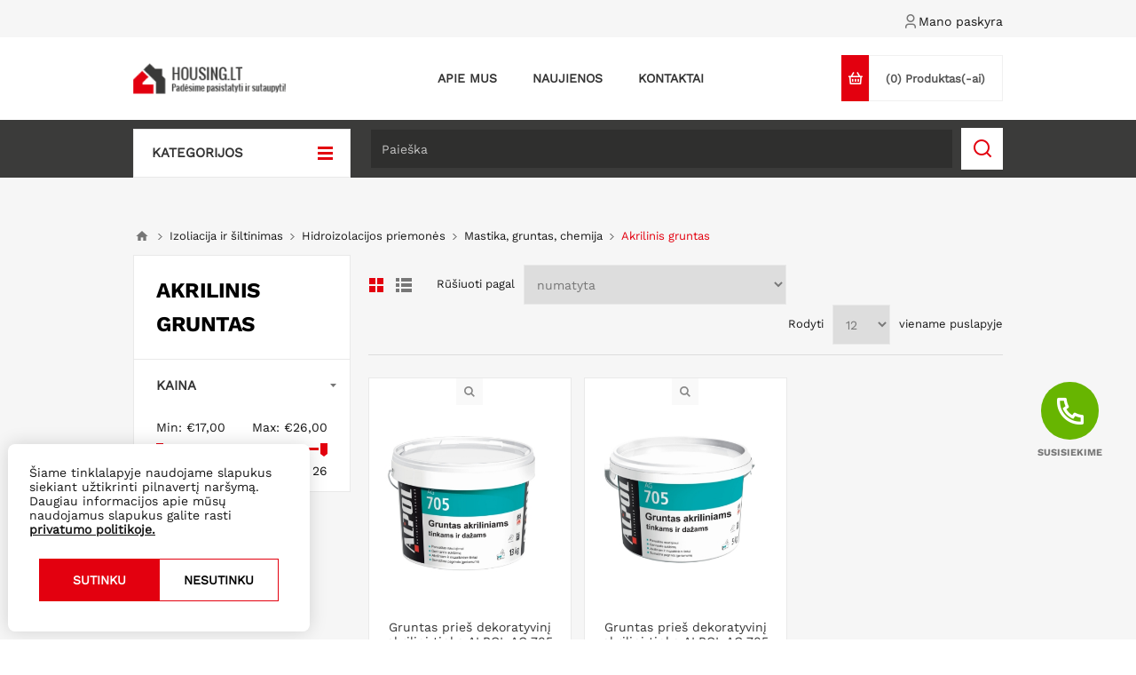

--- FILE ---
content_type: text/html; charset=utf-8
request_url: https://www.housing.lt/akrilinis-gruntas
body_size: 21971
content:
<!DOCTYPE html><html lang="lt" dir="ltr" class="html-category-page"><head><title>Housing.lt. Akrilinis gruntas</title><meta charset="UTF-8"><meta name="description" content=""><meta name="keywords" content=""><meta name="generator" content="nopCommerce"><meta name="viewport" content="width=device-width, initial-scale=1.0, minimum-scale=1.0, maximum-scale=2.0"><link href="https://fonts.googleapis.com/css?family=Open+Sans:400,300,700&amp;display=swap" rel="stylesheet"><link rel="stylesheet" href="/css/rshnuuhwhz1-hxx8tndlfq.styles.css?v=DYHPtbZ-7-WLmUV0vK4UVccKtGg"><script async src="/Plugins/FoxNetSoft.GoogleAnalytics4/Scripts/GoogleAnalytics4.js"></script><script>window.dataLayer=window.dataLayer||[];var GA4_productImpressions=GA4_productImpressions||[],GA4_productDetails=GA4_productDetails||[],GA4_cartproducts=GA4_cartproducts||[],GA4_wishlistproducts=GA4_wishlistproducts||[]</script><script>(function(n,t,i,r,u){n[r]=n[r]||[];n[r].push({"gtm.start":(new Date).getTime(),event:"gtm.js"});var e=t.getElementsByTagName(i)[0],f=t.createElement(i),o=r!="dataLayer"?"&l="+r:"";f.async=!0;f.src="https://www.googletagmanager.com/gtm.js?id="+u+o;e.parentNode.insertBefore(f,e)})(window,document,"script","dataLayer","GTM-T2CQ2M6R")</script><link rel="shortcut icon" href="/icons/icons_0/favicon (1).ico"><body class="category-page-body"><input name="__RequestVerificationToken" type="hidden" value="CfDJ8IgtibHNGSBIkBlSLB9X8InPN3GFQ71M97ZkhADrh9R34yciSNvHuqlpLFkI5T674QnOKcDjoCQAEVfcezn53_1pvmRogXrNYpS9DX5JOMoesBz_ufqjIRcpdFYgBj0E19XZGr-wiP08JofV1nnVIEY"><noscript><iframe src="https://www.googletagmanager.com/ns.html?id=GTM-T2CQ2M6R" height="0" width="0" style="display:none;visibility:hidden"></iframe></noscript><div class="ajax-loading-block-window" style="display:none"></div><div id="dialog-notifications-success" title="Pranešimas" style="display:none"></div><div id="dialog-notifications-error" title="Klaida" style="display:none"></div><div id="dialog-notifications-warning" title="Įspėjimas" style="display:none"></div><div id="bar-notification" class="bar-notification-container" data-close="Užverti"></div><!--[if lte IE 8]><div style="clear:both;height:59px;text-align:center;position:relative"><a href="http://www.microsoft.com/windows/internet-explorer/default.aspx" target="_blank"> <img src="/Themes/Pavilion/Content/img/ie_warning.jpg" height="42" width="820" alt="You are using an outdated browser. For a faster, safer browsing experience, upgrade for free today."> </a></div><![endif]--><div class="master-wrapper-page"><div class="header"><div class="header-upper"><div class="center"><div class="header-links-wrapper"><label>Mano paskyra</label><div class="header-links"><ul><li><a href="/register?returnUrl=%2Fakrilinis-gruntas" class="ico-register">Registruotis</a><li><a href="/login?returnUrl=%2Fakrilinis-gruntas" class="ico-login" data-loginurl="/login">Prisijungti</a><li><a href="/wishlist" class="ico-wishlist"> <span class="wishlist-label">Norai</span> <span class="wishlist-qty">(0)</span> </a></ul></div></div></div></div><div class="header-middle"><div class="center"><div class="header-logo"><a href="/" class="logo"> <img alt="Housing.lt" src="https://housing.lt/images/thumbs/0001050_logo1.png"></a></div><div class="header-menu-parent"><div class="header-menu categories-in-side-panel"><div class="close-menu"><span>Uždaryti</span></div><ul class="mega-menu" data-isrtlenabled="false" data-enableclickfordropdown="false"><li class="has-sublist mega-menu-categories root-category-items"><a class="with-subcategories" href="/fasadu-apdaila"><span>Fasad&#x173; apdaila</span></a><div class="plus-button"></div><div class="sublist-wrap"><ul class="sublist"><li class="back-button"><span>Grįžti</span><li class="has-sublist"><a href="/dekoratyvinis-tinkas" title="Dekoratyvinis tinkas" class="with-subcategories"><span>Dekoratyvinis tinkas</span></a><div class="plus-button"></div><div class="sublist-wrap"><ul class="sublist"><li class="back-button"><span>Grįžti</span><li><a class="lastLevelCategory" href="/silikoninis-dekoratyvinis-tinkas" title="Silikoninis dekoratyvinis tinkas"><span>Silikoninis dekoratyvinis tinkas</span></a><li><a class="lastLevelCategory" href="/silikatinis-tinkas" title="Silikatinis tinkas"><span>Silikatinis tinkas</span></a><li><a class="lastLevelCategory" href="/akrilinis-dekoratyvinis-tinkas" title="Akrilinis dekoratyvinis tinkas"><span>Akrilinis dekoratyvinis tinkas</span></a><li><a class="lastLevelCategory" href="/mozaikinis-tinkas" title="Mozaikinis tinkas"><span>Mozaikinis tinkas</span></a><li><a class="lastLevelCategory" href="/dekoratyvinis-glaistas" title="Dekoratyvinis glaistas"><span>Dekoratyvinis glaistas</span></a></ul></div><li class="has-sublist"><a href="/fasado-dazai" title="Fasado dažai" class="with-subcategories"><span>Fasado da&#x17E;ai</span></a><div class="plus-button"></div><div class="sublist-wrap"><ul class="sublist"><li class="back-button"><span>Grįžti</span><li><a class="lastLevelCategory" href="/silikoniniai-dazai" title="Silikoniniai dažai"><span>Silikoniniai da&#x17E;ai</span></a><li><a class="lastLevelCategory" href="/akriliniai-dazai" title="Akriliniai dažai"><span>Akriliniai da&#x17E;ai</span></a><li><a class="lastLevelCategory" href="/nano-slikoninia-dazai" title="Nano slikoninia dažai"><span>Nano slikoninia da&#x17E;ai</span></a><li><a class="lastLevelCategory" href="/silikatiniai-dazai" title="Silikatiniai dažai"><span>Silikatiniai da&#x17E;ai</span></a></ul></div><li class="has-sublist"><a href="/tinkuojamas-fasadas" title="Tinkuojamas fasadas" class="with-subcategories"><span>Tinkuojamas fasadas</span></a><div class="plus-button"></div><div class="sublist-wrap"><ul class="sublist"><li class="back-button"><span>Grįžti</span><li><a class="lastLevelCategory" href="/klijavimo-armavimo-misiniai" title="Klijavimo armavimo mišiniai"><span>Klijavimo armavimo mi&#x161;iniai</span></a><li><a class="lastLevelCategory" href="/armavimo-tinkliukas" title="Armavimo tinkliukas"><span>Armavimo tinkliukas</span></a><li><a class="lastLevelCategory" href="/profiliai-ir-priedai" title="Profiliai ir priedai"><span>Profiliai ir priedai</span></a><li><a class="lastLevelCategory" href="/smeiges-polistirolui" title="Smeigės polistirolui"><span>Smeig&#x117;s polistirolui</span></a><li><a class="lastLevelCategory" href="/klijai-polistirolui-xps-klijai" title="Klijai polistirolui - XPS klijai"><span>Klijai polistirolui - XPS klijai</span></a></ul></div><li class="has-sublist"><a href="/statybines-plokstes" title="Statybinės plokštės" class="with-subcategories"><span>Statybin&#x117;s plok&#x161;t&#x117;s</span></a><div class="plus-button"></div><div class="sublist-wrap"><ul class="sublist"><li class="back-button"><span>Grįžti</span><li><a class="lastLevelCategory" href="/osb-plokstes" title="OSB plokštės"><span>OSB plok&#x161;t&#x117;s</span></a><li><a class="lastLevelCategory" href="/mdf-plokstes" title="MDF plokštės"><span>MDF plok&#x161;t&#x117;s</span></a><li><a class="lastLevelCategory" href="/cemento-drozliu-plokstes" title="Cemento drožlių plokštės"><span>Cemento dro&#x17E;li&#x173; plok&#x161;t&#x117;s</span></a><li><a class="lastLevelCategory" href="/jurine-fanera" title="Jūrinė fanera"><span>J&#x16B;rin&#x117; fanera</span></a><li><a class="lastLevelCategory" href="/dregmei-atspari-plokste-durelis" title="Drėgmei atspari plokštė durelis"><span>Dr&#x117;gmei atspari plok&#x161;t&#x117; durelis</span></a><li><a class="lastLevelCategory" href="/polikarbonato-lakstai-plokste" title="Polikarbonato lakštai - plokštė"><span>Polikarbonato lak&#x161;tai - plok&#x161;t&#x117;</span></a></ul></div><li class="has-sublist"><a href="/dazai" title="Dažai" class="with-subcategories"><span>Da&#x17E;ai</span></a><div class="plus-button"></div><div class="sublist-wrap"><ul class="sublist"><li class="back-button"><span>Grįžti</span><li><a class="lastLevelCategory" href="/akriliniai-dazai-2" title="Akriliniai dažai"><span>Akriliniai da&#x17E;ai</span></a><li><a class="lastLevelCategory" href="/silikoniniai-dazai-2" title="Silikoniniai dažai"><span>Silikoniniai da&#x17E;ai</span></a><li><a class="lastLevelCategory" href="/fasado-dazai-2" title="Fasado dažai"><span>Fasado da&#x17E;ai</span></a><li><a class="lastLevelCategory" href="/nano-silikoniniai-dazai" title="Nano silikoniniai dažai"><span>Nano silikoniniai da&#x17E;ai</span></a><li><a class="lastLevelCategory" href="/silikatiniai-dazai-2" title="Silikatiniai dažai"><span>Silikatiniai da&#x17E;ai</span></a><li><a class="lastLevelCategory" href="/dazai-sienoms" title="Dažai sienoms"><span>Da&#x17E;ai sienoms</span></a><li><a class="lastLevelCategory" href="/lubu-dazai" title="Lubų dažai"><span>Lub&#x173; da&#x17E;ai</span></a></ul></div><li><a class="lastLevelCategory" href="/klinkerines-plyteles" title="Klinkerinės plytelės"><span>Klinkerin&#x117;s plytel&#x117;s</span></a><li><a class="lastLevelCategory" href="/klinkerines-plytos" title="Klinkerinės plytos"><span>Klinkerin&#x117;s plytos</span></a></ul></div><li class="has-sublist mega-menu-categories root-category-items"><a class="with-subcategories" href="/vidaus-apdaila"><span>Vidaus apdaila</span></a><div class="plus-button"></div><div class="sublist-wrap"><ul class="sublist"><li class="back-button"><span>Grįžti</span><li class="has-sublist"><a href="/vidaus-grindys-paklotai" title="Vidaus grindys, paklotai" class="with-subcategories"><span>Vidaus grindys, paklotai</span></a><div class="plus-button"></div><div class="sublist-wrap"><ul class="sublist"><li class="back-button"><span>Grįžti</span><li><a class="lastLevelCategory" href="/medines-grindys" title="Medinės grindys"><span>Medin&#x117;s grindys</span></a><li><a class="lastLevelCategory" href="/laminuotos-grindys" title="Laminuotos grindys"><span>Laminuotos grindys</span></a><li><a class="lastLevelCategory" href="/eglutes-rasto-laminatas" title="Eglutės rašto laminatas"><span>Eglut&#x117;s ra&#x161;to laminatas</span></a><li><a class="lastLevelCategory" href="/vinilines-grindys" title="Vinilinės grindys"><span>Vinilin&#x117;s grindys</span></a><li><a class="lastLevelCategory" href="/grindjuostes-2" title="Grindjuostės"><span>Grindjuost&#x117;s</span></a><li><a class="lastLevelCategory" href="/grindu-paklotai" title="Grindų paklotai"><span>Grind&#x173; paklotai</span></a></ul></div><li class="has-sublist"><a href="/vidaus-dazai" title="Vidaus dažai" class="with-subcategories"><span>Vidaus da&#x17E;ai</span></a><div class="plus-button"></div><div class="sublist-wrap"><ul class="sublist"><li class="back-button"><span>Grįžti</span><li><a class="lastLevelCategory" href="/silikoniniai-dazai-3" title="Silikoniniai dažai"><span>Silikoniniai da&#x17E;ai</span></a><li><a class="lastLevelCategory" href="/akriliniai-dazai-3" title="Akriliniai dažai"><span>Akriliniai da&#x17E;ai</span></a></ul></div><li class="has-sublist"><a href="/glaistai" title="Glaistai" class="with-subcategories"><span>Glaistai</span></a><div class="plus-button"></div><div class="sublist-wrap"><ul class="sublist"><li class="back-button"><span>Grįžti</span><li><a class="lastLevelCategory" href="/cementiniai-glaistai" title="Cementiniai glaistai"><span>Cementiniai glaistai</span></a><li><a class="lastLevelCategory" href="/gipsiniai-glaistai" title="Gipsiniai glaistai"><span>Gipsiniai glaistai</span></a><li><a class="lastLevelCategory" href="/polimeriniai-glaistai" title="Polimeriniai glaistai"><span>Polimeriniai glaistai</span></a><li><a class="lastLevelCategory" href="/dekoratyvinis-glaistas-2" title="Dekoratyvinis glaistas"><span>Dekoratyvinis glaistas</span></a></ul></div><li class="has-sublist"><a href="/tinkai" title="Tinkai" class="with-subcategories"><span>Tinkai</span></a><div class="plus-button"></div><div class="sublist-wrap"><ul class="sublist"><li class="back-button"><span>Grįžti</span><li><a class="lastLevelCategory" href="/cementinis-kalkinis-tinkas" title="Cementinis - kalkinis tinkas"><span>Cementinis - kalkinis tinkas</span></a><li><a class="lastLevelCategory" href="/gipsinis-tinkas" title="Gipsinis tinkas"><span>Gipsinis tinkas</span></a><li><a class="lastLevelCategory" href="/mozaikinis-tinkas-3" title="Mozaikinis tinkas"><span>Mozaikinis tinkas</span></a></ul></div><li class="has-sublist"><a href="/profiliai-tvirtinimo-elementai" title="Profiliai, tvirtinimo elementai" class="with-subcategories"><span>Profiliai, tvirtinimo elementai</span></a><div class="plus-button"></div><div class="sublist-wrap"><ul class="sublist"><li class="back-button"><span>Grįžti</span><li class="has-sublist"><a href="/gipso-profiliai" title="Gipso profiliai" class="with-subcategories"><span>Gipso profiliai</span></a><div class="plus-button"></div><div class="sublist-wrap"><ul class="sublist"><li class="back-button"><span>Grįžti</span><li><a class="lastLevelCategory" href="/cd-profiliai" title="CD profiliai"><span>CD profiliai</span></a><li><a class="lastLevelCategory" href="/ud-profiliai" title="UD profiliai"><span>UD profiliai</span></a><li><a class="lastLevelCategory" href="/cw-profiliai" title="CW profiliai"><span>CW profiliai</span></a><li><a class="lastLevelCategory" href="/uw-profiliai" title="UW profiliai"><span>UW profiliai</span></a><li><a class="lastLevelCategory" href="/ua-profiliai" title="UA profiliai"><span>UA profiliai</span></a><li><a class="lastLevelCategory" href="/profiliu-sujungimai" title="Profilių sujungimai"><span>Profili&#x173; sujungimai</span></a></ul></div><li><a class="lastLevelCategory" href="/pakabinamu-lubu-profiliai" title="Pakabinamų lubų profiliai"><span>Pakabinam&#x173; lub&#x173; profiliai</span></a><li><a class="lastLevelCategory" href="/pertvariniai-profiliai" title="Pertvariniai profiliai"><span>Pertvariniai profiliai</span></a></ul></div><li><a class="lastLevelCategory" href="/gipso-plokstes" title="Gipso plokštės"><span>Gipso plok&#x161;t&#x117;s</span></a><li class="has-sublist"><a href="/gipso-kartono-sistemos" title="Gipso kartono sistemos" class="with-subcategories"><span>Gipso kartono sistemos</span></a><div class="plus-button"></div><div class="sublist-wrap"><ul class="sublist"><li class="back-button"><span>Grįžti</span><li><a class="lastLevelCategory" href="/montavimo-elementai" title="Montavimo elementai"><span>Montavimo elementai</span></a><li><a class="lastLevelCategory" href="/profiliai" title="Profiliai"><span>Profiliai</span></a></ul></div></ul></div><li class="has-sublist mega-menu-categories root-category-items"><a class="with-subcategories" href="/izoliacija-ir-siltinimas"><span>Izoliacija ir &#x161;iltinimas</span></a><div class="plus-button"></div><div class="sublist-wrap"><ul class="sublist"><li class="back-button"><span>Grįžti</span><li class="has-sublist"><a href="/poliuretano-plokstes" title="Poliuretano plokštės" class="with-subcategories"><span>Poliuretano plok&#x161;t&#x117;s</span></a><div class="plus-button"></div><div class="sublist-wrap"><ul class="sublist"><li class="back-button"><span>Grįžti</span><li><a class="lastLevelCategory" href="/sandwich-plokstes" title="Sandwich plokštės"><span>Sandwich plok&#x161;t&#x117;s</span></a><li><a class="lastLevelCategory" href="/pir-plokstes" title="PIR plokštės"><span>PIR plok&#x161;t&#x117;s</span></a></ul></div><li class="has-sublist"><a href="/izoliacines-pleveles" title="Izoliacinės plėvelės" class="with-subcategories"><span>Izoliacin&#x117;s pl&#x117;vel&#x117;s</span></a><div class="plus-button"></div><div class="sublist-wrap"><ul class="sublist"><li class="back-button"><span>Grįžti</span><li><a class="lastLevelCategory" href="/difuzines-pleveles" title="Difuzinės plėvelės"><span>Difuzin&#x117;s pl&#x117;vel&#x117;s</span></a><li><a class="lastLevelCategory" href="/antikondensacines-pleveles" title="Antikondensacinės plėvelės"><span>Antikondensacin&#x117;s pl&#x117;vel&#x117;s</span></a><li><a class="lastLevelCategory" href="/garo-izoliacines-pleveles" title="Garo izoliacinės plėvelės"><span>Garo izoliacin&#x117;s pl&#x117;vel&#x117;s</span></a><li><a class="lastLevelCategory" href="/vejo-izoliacines-pleveles" title="Vėjo izoliacinės plėvelės"><span>V&#x117;jo izoliacin&#x117;s pl&#x117;vel&#x117;s</span></a><li><a class="lastLevelCategory" href="/statybines-pleveles" title="Statybinės plėvelės"><span>Statybin&#x117;s pl&#x117;vel&#x117;s</span></a></ul></div><li class="has-sublist"><a href="/hidroizolacijos-priemones" title="Hidroizolacijos priemonės" class="with-subcategories"><span>Hidroizolacijos priemon&#x117;s</span></a><div class="plus-button"></div><div class="sublist-wrap"><ul class="sublist"><li class="back-button"><span>Grįžti</span><li><a class="lastLevelCategory" href="/hidroizoliaciniai-misiniai" title="Hidroizoliaciniai mišiniai"><span>Hidroizoliaciniai mi&#x161;iniai</span></a><li class="has-sublist"><a href="/mastika-gruntas-chemija" title="Mastika, gruntas, chemija" class="with-subcategories"><span>Mastika, gruntas, chemija</span></a><div class="plus-button"></div><div class="sublist-wrap"><ul class="sublist"><li class="back-button"><span>Grįžti</span><li><a class="lastLevelCategory" href="/giluminis-gruntas" title="Giluminis gruntas"><span>Giluminis gruntas</span></a><li><a class="lastLevelCategory" href="/bituminis-gruntas" title="Bituminis gruntas"><span>Bituminis gruntas</span></a><li><a class="lastLevelCategory" href="/gruntas-betonui" title="Gruntas betonui"><span>Gruntas betonui</span></a><li><a class="lastLevelCategory" href="/akrilinis-gruntas" title="Akrilinis gruntas"><span>Akrilinis gruntas</span></a><li><a class="lastLevelCategory" href="/hidroizoliacinis-gruntas" title="Hidroizoliacinis gruntas"><span>Hidroizoliacinis gruntas</span></a></ul></div><li><a class="lastLevelCategory" href="/membrana-geotekstile" title="Membrana, geotekstilė"><span>Membrana, geotekstil&#x117;</span></a><li><a class="lastLevelCategory" href="/juostos" title="Juostos"><span>Juostos</span></a><li><a class="lastLevelCategory" href="/keramzitas" title="Keramzitas"><span>Keramzitas</span></a></ul></div><li class="has-sublist"><a href="/sandarinimo-medziagos" title="Sandarinimo medžiagos" class="with-subcategories"><span>Sandarinimo med&#x17E;iagos</span></a><div class="plus-button"></div><div class="sublist-wrap"><ul class="sublist"><li class="back-button"><span>Grįžti</span><li><a class="lastLevelCategory" href="/putos" title="Putos"><span>Putos</span></a><li><a class="lastLevelCategory" href="/klijai" title="Klijai"><span>Klijai</span></a><li><a class="lastLevelCategory" href="/hermetikai" title="Hermetikai"><span>Hermetikai</span></a><li><a class="lastLevelCategory" href="/sandarinimo-juostos" title="Sandarinimo juostos"><span>Sandarinimo juostos</span></a></ul></div><li class="has-sublist"><a href="/putu-polistirolas" title="Putų polistirolas" class="with-subcategories"><span>Put&#x173; polistirolas</span></a><div class="plus-button"></div><div class="sublist-wrap"><ul class="sublist"><li class="back-button"><span>Grįžti</span><li><a class="lastLevelCategory" href="/polistirolas-pamatams" title="Polistirolas pamatams"><span>Polistirolas pamatams</span></a><li><a class="lastLevelCategory" href="/polistirolas-sienoms" title="Polistirolas sienoms"><span>Polistirolas sienoms</span></a><li><a class="lastLevelCategory" href="/polistirolas-grindims" title="Polistirolas grindims"><span>Polistirolas grindims</span></a><li><a class="lastLevelCategory" href="/polistirolas-garso-izoliacijai" title="Polistirolas garso izoliacijai"><span>Polistirolas garso izoliacijai</span></a><li><a class="lastLevelCategory" href="/nuolydinis-polistirolas" title="Nuolydinis polistirolas"><span>Nuolydinis polistirolas</span></a><li><a class="lastLevelCategory" href="/ekstruzinis-polistirolas" title="Ekstruzinis polistirolas"><span>Ekstruzinis polistirolas</span></a></ul></div><li class="has-sublist"><a href="/juostos-2" title="Juostos" class="with-subcategories"><span>Juostos</span></a><div class="plus-button"></div><div class="sublist-wrap"><ul class="sublist"><li class="back-button"><span>Grįžti</span><li><a class="lastLevelCategory" href="/sandarinimo-juostos-2" title="Sandarinimo juostos"><span>Sandarinimo juostos</span></a><li><a class="lastLevelCategory" href="/butilo-juosta" title="Butilo juosta"><span>Butilo juosta</span></a><li><a class="lastLevelCategory" href="/besiplecianti-juosta" title="Besiplečianti juosta"><span>Besiple&#x10D;ianti juosta</span></a><li><a class="lastLevelCategory" href="/silikonine-juosta" title="Silikoninė juosta"><span>Silikonin&#x117; juosta</span></a><li><a class="lastLevelCategory" href="/kraigo-juosta" title="Kraigo juosta"><span>Kraigo juosta</span></a><li><a class="lastLevelCategory" href="/kamino-sandarinimo-juosta" title="Kamino sandarinimo juosta"><span>Kamino sandarinimo juosta</span></a></ul></div><li class="has-sublist"><a href="/vata" title="Vata" class="with-subcategories"><span>Vata</span></a><div class="plus-button"></div><div class="sublist-wrap"><ul class="sublist"><li class="back-button"><span>Grįžti</span><li><a class="lastLevelCategory" href="/akmens-vata" title="Akmens vata"><span>Akmens vata</span></a><li><a class="lastLevelCategory" href="/mineraline-stiklo-vata" title="Mineralinė stiklo vata"><span>Mineralin&#x117; stiklo vata</span></a><li><a class="lastLevelCategory" href="/technine-vata" title="Techninė vata"><span>Technin&#x117; vata</span></a></ul></div></ul></div><li class="has-sublist mega-menu-categories root-category-items"><a class="with-subcategories" href="/stogo-dangos-priedai"><span>Stogo dangos, priedai</span></a><div class="plus-button"></div><div class="sublist-wrap"><ul class="sublist"><li class="back-button"><span>Grįžti</span><li class="has-sublist"><a href="/stogo-dangos" title="Stogo dangos" class="with-subcategories"><span>Stogo dangos</span></a><div class="plus-button"></div><div class="sublist-wrap"><ul class="sublist"><li class="back-button"><span>Grįžti</span><li><a class="lastLevelCategory" href="/stogo-skarda" title="Stogo skarda"><span>Stogo skarda</span></a><li><a class="lastLevelCategory" href="/bitumine-stogo-danga" title="Bituminė stogo danga"><span>Bitumin&#x117; stogo danga</span></a><li><a class="lastLevelCategory" href="/pvc-dangos" title="PVC dangos"><span>PVC dangos</span></a><li><a class="lastLevelCategory" href="/prilydoma-danga" title="Prilydoma danga"><span>Prilydoma danga</span></a><li><a class="lastLevelCategory" href="/siferis" title="Šiferis"><span>&#x160;iferis</span></a><li><a class="lastLevelCategory" href="/betonines-cerpes" title="Betoninės čerpės"><span>Betonin&#x117;s &#x10D;erp&#x117;s</span></a><li><a class="lastLevelCategory" href="/keramikines-cerpes" title="Keramikinės čerpės"><span>Keramikin&#x117;s &#x10D;erp&#x117;s</span></a><li><a class="lastLevelCategory" href="/skalunas" title="Skalūnas"><span>Skal&#x16B;nas</span></a><li><a class="view-all" href="/stogo-dangos" title="Žiūrėti viską"> <span>Žiūrėti viską</span> </a></ul></div><li class="has-sublist"><a href="/kaminai" title="Kaminai" class="with-subcategories"><span>Kaminai</span></a><div class="plus-button"></div><div class="sublist-wrap"><ul class="sublist"><li class="back-button"><span>Grįžti</span><li><a class="lastLevelCategory" href="/kaminu-sistemos" title="Kaminų sistemos"><span>Kamin&#x173; sistemos</span></a><li><a class="lastLevelCategory" href="/ventiliaciniai-blokeliai" title="Ventiliaciniai blokeliai"><span>Ventiliaciniai blokeliai</span></a></ul></div><li class="has-sublist"><a href="/lietaus-nuvedimo-sistemos" title="Lietaus nuvedimo sistemos" class="with-subcategories"><span>Lietaus nuvedimo sistemos</span></a><div class="plus-button"></div><div class="sublist-wrap"><ul class="sublist"><li class="back-button"><span>Grįžti</span><li><a class="lastLevelCategory" href="/plastikine-lietaus-nuvedimo-sistema" title="Plastikinė lietaus nuvedimo sistema"><span>Plastikin&#x117; lietaus nuvedimo sistema</span></a><li><a class="lastLevelCategory" href="/plienine-lietaus-nuvedimo-sistema" title="Plieninė lietaus nuvedimo sistema"><span>Plienin&#x117; lietaus nuvedimo sistema</span></a></ul></div><li class="has-sublist"><a href="/stogo-priedai" title="Stogo priedai" class="with-subcategories"><span>Stogo priedai</span></a><div class="plus-button"></div><div class="sublist-wrap"><ul class="sublist"><li class="back-button"><span>Grįžti</span><li><a class="lastLevelCategory" href="/ventiliaciniai-kamineliai" title="Ventiliaciniai kaminėliai"><span>Ventiliaciniai kamin&#x117;liai</span></a><li><a class="lastLevelCategory" href="/apsauga-nuo-pauksciu" title="Apsauga nuo paukščių"><span>Apsauga nuo pauk&#x161;&#x10D;i&#x173;</span></a><li><a class="lastLevelCategory" href="/kamino-sandarinimo-juosta-2" title="Kamino sandarinimo juosta"><span>Kamino sandarinimo juosta</span></a><li><a class="lastLevelCategory" href="/skardos-lankstiniai" title="Skardos lankstiniai"><span>Skardos lankstiniai</span></a><li><a class="lastLevelCategory" href="/stogo-tvirtinimo-detales" title="Stogo tvirtinimo detalės"><span>Stogo tvirtinimo detal&#x117;s</span></a></ul></div><li><a class="lastLevelCategory" href="/stogo-pleveles" title="Stogo plėvelės"><span>Stogo pl&#x117;vel&#x117;s</span></a></ul></div><li class="has-sublist mega-menu-categories root-category-items"><a class="with-subcategories" href="/blokeliai-gelzbetonis-misiniai"><span>Blokeliai, gel&#x17E;betonis, mi&#x161;iniai</span></a><div class="plus-button"></div><div class="sublist-wrap"><ul class="sublist"><li class="back-button"><span>Grįžti</span><li class="has-sublist"><a href="/blokeliai" title="Blokeliai" class="with-subcategories"><span>Blokeliai</span></a><div class="plus-button"></div><div class="sublist-wrap"><ul class="sublist"><li class="back-button"><span>Grįžti</span><li><a class="lastLevelCategory" href="/silikatiniai-blokeliai" title="Silikatiniai blokeliai"><span>Silikatiniai blokeliai</span></a><li><a class="lastLevelCategory" href="/keramikiniai-blokeliai" title="Keramikiniai blokeliai"><span>Keramikiniai blokeliai</span></a><li><a class="lastLevelCategory" href="/akyto-betono-blokeliai" title="Akyto betono blokeliai"><span>Akyto betono blokeliai</span></a></ul></div><li class="has-sublist"><a href="/gelzbetonis" title="Gelžbetonis" class="with-subcategories"><span>Gel&#x17E;betonis</span></a><div class="plus-button"></div><div class="sublist-wrap"><ul class="sublist"><li class="back-button"><span>Grįžti</span><li><a class="lastLevelCategory" href="/gelzbetonio-plokstes" title="Gelžbetonio plokštės"><span>Gel&#x17E;betonio plok&#x161;t&#x117;s</span></a><li><a class="lastLevelCategory" href="/saramos" title="Sąramos"><span>S&#x105;ramos</span></a><li><a class="lastLevelCategory" href="/sijos" title="Sijos"><span>Sijos</span></a><li><a class="lastLevelCategory" href="/laiptai" title="Laiptai"><span>Laiptai</span></a><li><a class="lastLevelCategory" href="/balkonai" title="Balkonai"><span>Balkonai</span></a><li><a class="lastLevelCategory" href="/kolonos" title="Kolonos"><span>Kolonos</span></a><li><a class="lastLevelCategory" href="/betoniniai-tinklai" title="Betoniniai tinklai"><span>Betoniniai tinklai</span></a><li><a class="lastLevelCategory" href="/armavimo-tinklas" title="Armavimo tinklas"><span>Armavimo tinklas</span></a><li><a class="view-all" href="/gelzbetonis" title="Žiūrėti viską"> <span>Žiūrėti viską</span> </a></ul></div><li class="has-sublist"><a href="/statybiniai-misiniai" title="Statybiniai mišiniai" class="with-subcategories"><span>Statybiniai mi&#x161;iniai</span></a><div class="plus-button"></div><div class="sublist-wrap"><ul class="sublist"><li class="back-button"><span>Grįžti</span><li><a class="lastLevelCategory" href="/blokeliu-klijai" title="Blokelių klijai"><span>Blokeli&#x173; klijai</span></a><li><a class="lastLevelCategory" href="/zieminiai-blokeliu-klijai" title="Žieminiai blokelių klijai"><span>&#x17D;ieminiai blokeli&#x173; klijai</span></a><li><a class="lastLevelCategory" href="/muro-misiniai" title="Mūro mišiniai"><span>M&#x16B;ro mi&#x161;iniai</span></a><li><a class="lastLevelCategory" href="/sausas-betonas" title="Sausas betonas"><span>Sausas betonas</span></a><li><a class="lastLevelCategory" href="/cementas" title="Cementas"><span>Cementas</span></a><li><a class="lastLevelCategory" href="/grindu-islyginamieji-misiniai" title="Grindų išlyginamieji mišiniai"><span>Grind&#x173; i&#x161;lyginamieji mi&#x161;iniai</span></a><li><a class="lastLevelCategory" href="/plyteliu-klijai" title="Plytelių klijai"><span>Plyteli&#x173; klijai</span></a><li><a class="lastLevelCategory" href="/gipsiniai-misiniai" title="Gipsiniai mišiniai"><span>Gipsiniai mi&#x161;iniai</span></a></ul></div><li class="has-sublist"><a href="/statybine-chemija" title="Statybinė chemija" class="with-subcategories"><span>Statybin&#x117; chemija</span></a><div class="plus-button"></div><div class="sublist-wrap"><ul class="sublist"><li class="back-button"><span>Grįžti</span><li><a class="lastLevelCategory" href="/pelesiams-ir-samanoms-naikinti" title="Pelėsiams ir sąmanoms naikinti"><span>Pel&#x117;siams ir s&#x105;manoms naikinti</span></a><li><a class="lastLevelCategory" href="/valikliai-klinkeriui" title="Valikliai klinkeriui"><span>Valikliai klinkeriui</span></a><li><a class="lastLevelCategory" href="/plastifikatoriai-priesaltiniai-priedai" title="Plastifikatoriai, priešaltiniai priedai"><span>Plastifikatoriai, prie&#x161;altiniai priedai</span></a></ul></div><li><a class="lastLevelCategory" href="/trinkeles" title="Trinkelės"><span>Trinkel&#x117;s</span></a></ul></div><li class="has-sublist mega-menu-categories root-category-items"><a class="with-subcategories" href="/sviestuvai-irankiai"><span>&#x160;viestuvai, &#x12F;rankiai</span></a><div class="plus-button"></div><div class="sublist-wrap"><ul class="sublist"><li class="back-button"><span>Grįžti</span><li><a class="lastLevelCategory" href="/irankiai" title="Įrankiai"><span>&#x12E;rankiai</span></a><li><a class="lastLevelCategory" href="/sviestuvai" title="Šviestuvai"><span>&#x160;viestuvai</span></a></ul></div><li><a href="/aboutus" title="Apie mus"><span> Apie mus</span></a><li><a href="/blog" title="Naujienos"><span> Naujienos</span></a><li><a href="/contactus" title="Kontaktai"><span> Kontaktai</span></a></ul><div class="menu-title"><span>Menu</span></div><ul class="mega-menu-responsive"><li class="has-sublist mega-menu-categories root-category-items"><a class="with-subcategories" href="/fasadu-apdaila"><span>Fasad&#x173; apdaila</span></a><div class="plus-button"></div><div class="sublist-wrap"><ul class="sublist"><li class="back-button"><span>Grįžti</span><li class="has-sublist"><a href="/dekoratyvinis-tinkas" title="Dekoratyvinis tinkas" class="with-subcategories"><span>Dekoratyvinis tinkas</span></a><div class="plus-button"></div><div class="sublist-wrap"><ul class="sublist"><li class="back-button"><span>Grįžti</span><li><a class="lastLevelCategory" href="/silikoninis-dekoratyvinis-tinkas" title="Silikoninis dekoratyvinis tinkas"><span>Silikoninis dekoratyvinis tinkas</span></a><li><a class="lastLevelCategory" href="/silikatinis-tinkas" title="Silikatinis tinkas"><span>Silikatinis tinkas</span></a><li><a class="lastLevelCategory" href="/akrilinis-dekoratyvinis-tinkas" title="Akrilinis dekoratyvinis tinkas"><span>Akrilinis dekoratyvinis tinkas</span></a><li><a class="lastLevelCategory" href="/mozaikinis-tinkas" title="Mozaikinis tinkas"><span>Mozaikinis tinkas</span></a><li><a class="lastLevelCategory" href="/dekoratyvinis-glaistas" title="Dekoratyvinis glaistas"><span>Dekoratyvinis glaistas</span></a></ul></div><li class="has-sublist"><a href="/fasado-dazai" title="Fasado dažai" class="with-subcategories"><span>Fasado da&#x17E;ai</span></a><div class="plus-button"></div><div class="sublist-wrap"><ul class="sublist"><li class="back-button"><span>Grįžti</span><li><a class="lastLevelCategory" href="/silikoniniai-dazai" title="Silikoniniai dažai"><span>Silikoniniai da&#x17E;ai</span></a><li><a class="lastLevelCategory" href="/akriliniai-dazai" title="Akriliniai dažai"><span>Akriliniai da&#x17E;ai</span></a><li><a class="lastLevelCategory" href="/nano-slikoninia-dazai" title="Nano slikoninia dažai"><span>Nano slikoninia da&#x17E;ai</span></a><li><a class="lastLevelCategory" href="/silikatiniai-dazai" title="Silikatiniai dažai"><span>Silikatiniai da&#x17E;ai</span></a></ul></div><li class="has-sublist"><a href="/tinkuojamas-fasadas" title="Tinkuojamas fasadas" class="with-subcategories"><span>Tinkuojamas fasadas</span></a><div class="plus-button"></div><div class="sublist-wrap"><ul class="sublist"><li class="back-button"><span>Grįžti</span><li><a class="lastLevelCategory" href="/klijavimo-armavimo-misiniai" title="Klijavimo armavimo mišiniai"><span>Klijavimo armavimo mi&#x161;iniai</span></a><li><a class="lastLevelCategory" href="/armavimo-tinkliukas" title="Armavimo tinkliukas"><span>Armavimo tinkliukas</span></a><li><a class="lastLevelCategory" href="/profiliai-ir-priedai" title="Profiliai ir priedai"><span>Profiliai ir priedai</span></a><li><a class="lastLevelCategory" href="/smeiges-polistirolui" title="Smeigės polistirolui"><span>Smeig&#x117;s polistirolui</span></a><li><a class="lastLevelCategory" href="/klijai-polistirolui-xps-klijai" title="Klijai polistirolui - XPS klijai"><span>Klijai polistirolui - XPS klijai</span></a></ul></div><li class="has-sublist"><a href="/statybines-plokstes" title="Statybinės plokštės" class="with-subcategories"><span>Statybin&#x117;s plok&#x161;t&#x117;s</span></a><div class="plus-button"></div><div class="sublist-wrap"><ul class="sublist"><li class="back-button"><span>Grįžti</span><li><a class="lastLevelCategory" href="/osb-plokstes" title="OSB plokštės"><span>OSB plok&#x161;t&#x117;s</span></a><li><a class="lastLevelCategory" href="/mdf-plokstes" title="MDF plokštės"><span>MDF plok&#x161;t&#x117;s</span></a><li><a class="lastLevelCategory" href="/cemento-drozliu-plokstes" title="Cemento drožlių plokštės"><span>Cemento dro&#x17E;li&#x173; plok&#x161;t&#x117;s</span></a><li><a class="lastLevelCategory" href="/jurine-fanera" title="Jūrinė fanera"><span>J&#x16B;rin&#x117; fanera</span></a><li><a class="lastLevelCategory" href="/dregmei-atspari-plokste-durelis" title="Drėgmei atspari plokštė durelis"><span>Dr&#x117;gmei atspari plok&#x161;t&#x117; durelis</span></a><li><a class="lastLevelCategory" href="/polikarbonato-lakstai-plokste" title="Polikarbonato lakštai - plokštė"><span>Polikarbonato lak&#x161;tai - plok&#x161;t&#x117;</span></a></ul></div><li class="has-sublist"><a href="/dazai" title="Dažai" class="with-subcategories"><span>Da&#x17E;ai</span></a><div class="plus-button"></div><div class="sublist-wrap"><ul class="sublist"><li class="back-button"><span>Grįžti</span><li><a class="lastLevelCategory" href="/akriliniai-dazai-2" title="Akriliniai dažai"><span>Akriliniai da&#x17E;ai</span></a><li><a class="lastLevelCategory" href="/silikoniniai-dazai-2" title="Silikoniniai dažai"><span>Silikoniniai da&#x17E;ai</span></a><li><a class="lastLevelCategory" href="/fasado-dazai-2" title="Fasado dažai"><span>Fasado da&#x17E;ai</span></a><li><a class="lastLevelCategory" href="/nano-silikoniniai-dazai" title="Nano silikoniniai dažai"><span>Nano silikoniniai da&#x17E;ai</span></a><li><a class="lastLevelCategory" href="/silikatiniai-dazai-2" title="Silikatiniai dažai"><span>Silikatiniai da&#x17E;ai</span></a><li><a class="lastLevelCategory" href="/dazai-sienoms" title="Dažai sienoms"><span>Da&#x17E;ai sienoms</span></a><li><a class="lastLevelCategory" href="/lubu-dazai" title="Lubų dažai"><span>Lub&#x173; da&#x17E;ai</span></a></ul></div><li><a class="lastLevelCategory" href="/klinkerines-plyteles" title="Klinkerinės plytelės"><span>Klinkerin&#x117;s plytel&#x117;s</span></a><li><a class="lastLevelCategory" href="/klinkerines-plytos" title="Klinkerinės plytos"><span>Klinkerin&#x117;s plytos</span></a></ul></div><li class="has-sublist mega-menu-categories root-category-items"><a class="with-subcategories" href="/vidaus-apdaila"><span>Vidaus apdaila</span></a><div class="plus-button"></div><div class="sublist-wrap"><ul class="sublist"><li class="back-button"><span>Grįžti</span><li class="has-sublist"><a href="/vidaus-grindys-paklotai" title="Vidaus grindys, paklotai" class="with-subcategories"><span>Vidaus grindys, paklotai</span></a><div class="plus-button"></div><div class="sublist-wrap"><ul class="sublist"><li class="back-button"><span>Grįžti</span><li><a class="lastLevelCategory" href="/medines-grindys" title="Medinės grindys"><span>Medin&#x117;s grindys</span></a><li><a class="lastLevelCategory" href="/laminuotos-grindys" title="Laminuotos grindys"><span>Laminuotos grindys</span></a><li><a class="lastLevelCategory" href="/eglutes-rasto-laminatas" title="Eglutės rašto laminatas"><span>Eglut&#x117;s ra&#x161;to laminatas</span></a><li><a class="lastLevelCategory" href="/vinilines-grindys" title="Vinilinės grindys"><span>Vinilin&#x117;s grindys</span></a><li><a class="lastLevelCategory" href="/grindjuostes-2" title="Grindjuostės"><span>Grindjuost&#x117;s</span></a><li><a class="lastLevelCategory" href="/grindu-paklotai" title="Grindų paklotai"><span>Grind&#x173; paklotai</span></a></ul></div><li class="has-sublist"><a href="/vidaus-dazai" title="Vidaus dažai" class="with-subcategories"><span>Vidaus da&#x17E;ai</span></a><div class="plus-button"></div><div class="sublist-wrap"><ul class="sublist"><li class="back-button"><span>Grįžti</span><li><a class="lastLevelCategory" href="/silikoniniai-dazai-3" title="Silikoniniai dažai"><span>Silikoniniai da&#x17E;ai</span></a><li><a class="lastLevelCategory" href="/akriliniai-dazai-3" title="Akriliniai dažai"><span>Akriliniai da&#x17E;ai</span></a></ul></div><li class="has-sublist"><a href="/glaistai" title="Glaistai" class="with-subcategories"><span>Glaistai</span></a><div class="plus-button"></div><div class="sublist-wrap"><ul class="sublist"><li class="back-button"><span>Grįžti</span><li><a class="lastLevelCategory" href="/cementiniai-glaistai" title="Cementiniai glaistai"><span>Cementiniai glaistai</span></a><li><a class="lastLevelCategory" href="/gipsiniai-glaistai" title="Gipsiniai glaistai"><span>Gipsiniai glaistai</span></a><li><a class="lastLevelCategory" href="/polimeriniai-glaistai" title="Polimeriniai glaistai"><span>Polimeriniai glaistai</span></a><li><a class="lastLevelCategory" href="/dekoratyvinis-glaistas-2" title="Dekoratyvinis glaistas"><span>Dekoratyvinis glaistas</span></a></ul></div><li class="has-sublist"><a href="/tinkai" title="Tinkai" class="with-subcategories"><span>Tinkai</span></a><div class="plus-button"></div><div class="sublist-wrap"><ul class="sublist"><li class="back-button"><span>Grįžti</span><li><a class="lastLevelCategory" href="/cementinis-kalkinis-tinkas" title="Cementinis - kalkinis tinkas"><span>Cementinis - kalkinis tinkas</span></a><li><a class="lastLevelCategory" href="/gipsinis-tinkas" title="Gipsinis tinkas"><span>Gipsinis tinkas</span></a><li><a class="lastLevelCategory" href="/mozaikinis-tinkas-3" title="Mozaikinis tinkas"><span>Mozaikinis tinkas</span></a></ul></div><li class="has-sublist"><a href="/profiliai-tvirtinimo-elementai" title="Profiliai, tvirtinimo elementai" class="with-subcategories"><span>Profiliai, tvirtinimo elementai</span></a><div class="plus-button"></div><div class="sublist-wrap"><ul class="sublist"><li class="back-button"><span>Grįžti</span><li class="has-sublist"><a href="/gipso-profiliai" title="Gipso profiliai" class="with-subcategories"><span>Gipso profiliai</span></a><div class="plus-button"></div><div class="sublist-wrap"><ul class="sublist"><li class="back-button"><span>Grįžti</span><li><a class="lastLevelCategory" href="/cd-profiliai" title="CD profiliai"><span>CD profiliai</span></a><li><a class="lastLevelCategory" href="/ud-profiliai" title="UD profiliai"><span>UD profiliai</span></a><li><a class="lastLevelCategory" href="/cw-profiliai" title="CW profiliai"><span>CW profiliai</span></a><li><a class="lastLevelCategory" href="/uw-profiliai" title="UW profiliai"><span>UW profiliai</span></a><li><a class="lastLevelCategory" href="/ua-profiliai" title="UA profiliai"><span>UA profiliai</span></a><li><a class="lastLevelCategory" href="/profiliu-sujungimai" title="Profilių sujungimai"><span>Profili&#x173; sujungimai</span></a></ul></div><li><a class="lastLevelCategory" href="/pakabinamu-lubu-profiliai" title="Pakabinamų lubų profiliai"><span>Pakabinam&#x173; lub&#x173; profiliai</span></a><li><a class="lastLevelCategory" href="/pertvariniai-profiliai" title="Pertvariniai profiliai"><span>Pertvariniai profiliai</span></a></ul></div><li><a class="lastLevelCategory" href="/gipso-plokstes" title="Gipso plokštės"><span>Gipso plok&#x161;t&#x117;s</span></a><li class="has-sublist"><a href="/gipso-kartono-sistemos" title="Gipso kartono sistemos" class="with-subcategories"><span>Gipso kartono sistemos</span></a><div class="plus-button"></div><div class="sublist-wrap"><ul class="sublist"><li class="back-button"><span>Grįžti</span><li><a class="lastLevelCategory" href="/montavimo-elementai" title="Montavimo elementai"><span>Montavimo elementai</span></a><li><a class="lastLevelCategory" href="/profiliai" title="Profiliai"><span>Profiliai</span></a></ul></div></ul></div><li class="has-sublist mega-menu-categories root-category-items"><a class="with-subcategories" href="/izoliacija-ir-siltinimas"><span>Izoliacija ir &#x161;iltinimas</span></a><div class="plus-button"></div><div class="sublist-wrap"><ul class="sublist"><li class="back-button"><span>Grįžti</span><li class="has-sublist"><a href="/poliuretano-plokstes" title="Poliuretano plokštės" class="with-subcategories"><span>Poliuretano plok&#x161;t&#x117;s</span></a><div class="plus-button"></div><div class="sublist-wrap"><ul class="sublist"><li class="back-button"><span>Grįžti</span><li><a class="lastLevelCategory" href="/sandwich-plokstes" title="Sandwich plokštės"><span>Sandwich plok&#x161;t&#x117;s</span></a><li><a class="lastLevelCategory" href="/pir-plokstes" title="PIR plokštės"><span>PIR plok&#x161;t&#x117;s</span></a></ul></div><li class="has-sublist"><a href="/izoliacines-pleveles" title="Izoliacinės plėvelės" class="with-subcategories"><span>Izoliacin&#x117;s pl&#x117;vel&#x117;s</span></a><div class="plus-button"></div><div class="sublist-wrap"><ul class="sublist"><li class="back-button"><span>Grįžti</span><li><a class="lastLevelCategory" href="/difuzines-pleveles" title="Difuzinės plėvelės"><span>Difuzin&#x117;s pl&#x117;vel&#x117;s</span></a><li><a class="lastLevelCategory" href="/antikondensacines-pleveles" title="Antikondensacinės plėvelės"><span>Antikondensacin&#x117;s pl&#x117;vel&#x117;s</span></a><li><a class="lastLevelCategory" href="/garo-izoliacines-pleveles" title="Garo izoliacinės plėvelės"><span>Garo izoliacin&#x117;s pl&#x117;vel&#x117;s</span></a><li><a class="lastLevelCategory" href="/vejo-izoliacines-pleveles" title="Vėjo izoliacinės plėvelės"><span>V&#x117;jo izoliacin&#x117;s pl&#x117;vel&#x117;s</span></a><li><a class="lastLevelCategory" href="/statybines-pleveles" title="Statybinės plėvelės"><span>Statybin&#x117;s pl&#x117;vel&#x117;s</span></a></ul></div><li class="has-sublist"><a href="/hidroizolacijos-priemones" title="Hidroizolacijos priemonės" class="with-subcategories"><span>Hidroizolacijos priemon&#x117;s</span></a><div class="plus-button"></div><div class="sublist-wrap"><ul class="sublist"><li class="back-button"><span>Grįžti</span><li><a class="lastLevelCategory" href="/hidroizoliaciniai-misiniai" title="Hidroizoliaciniai mišiniai"><span>Hidroizoliaciniai mi&#x161;iniai</span></a><li class="has-sublist"><a href="/mastika-gruntas-chemija" title="Mastika, gruntas, chemija" class="with-subcategories"><span>Mastika, gruntas, chemija</span></a><div class="plus-button"></div><div class="sublist-wrap"><ul class="sublist"><li class="back-button"><span>Grįžti</span><li><a class="lastLevelCategory" href="/giluminis-gruntas" title="Giluminis gruntas"><span>Giluminis gruntas</span></a><li><a class="lastLevelCategory" href="/bituminis-gruntas" title="Bituminis gruntas"><span>Bituminis gruntas</span></a><li><a class="lastLevelCategory" href="/gruntas-betonui" title="Gruntas betonui"><span>Gruntas betonui</span></a><li><a class="lastLevelCategory" href="/akrilinis-gruntas" title="Akrilinis gruntas"><span>Akrilinis gruntas</span></a><li><a class="lastLevelCategory" href="/hidroizoliacinis-gruntas" title="Hidroizoliacinis gruntas"><span>Hidroizoliacinis gruntas</span></a></ul></div><li><a class="lastLevelCategory" href="/membrana-geotekstile" title="Membrana, geotekstilė"><span>Membrana, geotekstil&#x117;</span></a><li><a class="lastLevelCategory" href="/juostos" title="Juostos"><span>Juostos</span></a><li><a class="lastLevelCategory" href="/keramzitas" title="Keramzitas"><span>Keramzitas</span></a></ul></div><li class="has-sublist"><a href="/sandarinimo-medziagos" title="Sandarinimo medžiagos" class="with-subcategories"><span>Sandarinimo med&#x17E;iagos</span></a><div class="plus-button"></div><div class="sublist-wrap"><ul class="sublist"><li class="back-button"><span>Grįžti</span><li><a class="lastLevelCategory" href="/putos" title="Putos"><span>Putos</span></a><li><a class="lastLevelCategory" href="/klijai" title="Klijai"><span>Klijai</span></a><li><a class="lastLevelCategory" href="/hermetikai" title="Hermetikai"><span>Hermetikai</span></a><li><a class="lastLevelCategory" href="/sandarinimo-juostos" title="Sandarinimo juostos"><span>Sandarinimo juostos</span></a></ul></div><li class="has-sublist"><a href="/putu-polistirolas" title="Putų polistirolas" class="with-subcategories"><span>Put&#x173; polistirolas</span></a><div class="plus-button"></div><div class="sublist-wrap"><ul class="sublist"><li class="back-button"><span>Grįžti</span><li><a class="lastLevelCategory" href="/polistirolas-pamatams" title="Polistirolas pamatams"><span>Polistirolas pamatams</span></a><li><a class="lastLevelCategory" href="/polistirolas-sienoms" title="Polistirolas sienoms"><span>Polistirolas sienoms</span></a><li><a class="lastLevelCategory" href="/polistirolas-grindims" title="Polistirolas grindims"><span>Polistirolas grindims</span></a><li><a class="lastLevelCategory" href="/polistirolas-garso-izoliacijai" title="Polistirolas garso izoliacijai"><span>Polistirolas garso izoliacijai</span></a><li><a class="lastLevelCategory" href="/nuolydinis-polistirolas" title="Nuolydinis polistirolas"><span>Nuolydinis polistirolas</span></a><li><a class="lastLevelCategory" href="/ekstruzinis-polistirolas" title="Ekstruzinis polistirolas"><span>Ekstruzinis polistirolas</span></a></ul></div><li class="has-sublist"><a href="/juostos-2" title="Juostos" class="with-subcategories"><span>Juostos</span></a><div class="plus-button"></div><div class="sublist-wrap"><ul class="sublist"><li class="back-button"><span>Grįžti</span><li><a class="lastLevelCategory" href="/sandarinimo-juostos-2" title="Sandarinimo juostos"><span>Sandarinimo juostos</span></a><li><a class="lastLevelCategory" href="/butilo-juosta" title="Butilo juosta"><span>Butilo juosta</span></a><li><a class="lastLevelCategory" href="/besiplecianti-juosta" title="Besiplečianti juosta"><span>Besiple&#x10D;ianti juosta</span></a><li><a class="lastLevelCategory" href="/silikonine-juosta" title="Silikoninė juosta"><span>Silikonin&#x117; juosta</span></a><li><a class="lastLevelCategory" href="/kraigo-juosta" title="Kraigo juosta"><span>Kraigo juosta</span></a><li><a class="lastLevelCategory" href="/kamino-sandarinimo-juosta" title="Kamino sandarinimo juosta"><span>Kamino sandarinimo juosta</span></a></ul></div><li class="has-sublist"><a href="/vata" title="Vata" class="with-subcategories"><span>Vata</span></a><div class="plus-button"></div><div class="sublist-wrap"><ul class="sublist"><li class="back-button"><span>Grįžti</span><li><a class="lastLevelCategory" href="/akmens-vata" title="Akmens vata"><span>Akmens vata</span></a><li><a class="lastLevelCategory" href="/mineraline-stiklo-vata" title="Mineralinė stiklo vata"><span>Mineralin&#x117; stiklo vata</span></a><li><a class="lastLevelCategory" href="/technine-vata" title="Techninė vata"><span>Technin&#x117; vata</span></a></ul></div></ul></div><li class="has-sublist mega-menu-categories root-category-items"><a class="with-subcategories" href="/stogo-dangos-priedai"><span>Stogo dangos, priedai</span></a><div class="plus-button"></div><div class="sublist-wrap"><ul class="sublist"><li class="back-button"><span>Grįžti</span><li class="has-sublist"><a href="/stogo-dangos" title="Stogo dangos" class="with-subcategories"><span>Stogo dangos</span></a><div class="plus-button"></div><div class="sublist-wrap"><ul class="sublist"><li class="back-button"><span>Grįžti</span><li><a class="lastLevelCategory" href="/stogo-skarda" title="Stogo skarda"><span>Stogo skarda</span></a><li><a class="lastLevelCategory" href="/bitumine-stogo-danga" title="Bituminė stogo danga"><span>Bitumin&#x117; stogo danga</span></a><li><a class="lastLevelCategory" href="/pvc-dangos" title="PVC dangos"><span>PVC dangos</span></a><li><a class="lastLevelCategory" href="/prilydoma-danga" title="Prilydoma danga"><span>Prilydoma danga</span></a><li><a class="lastLevelCategory" href="/siferis" title="Šiferis"><span>&#x160;iferis</span></a><li><a class="lastLevelCategory" href="/betonines-cerpes" title="Betoninės čerpės"><span>Betonin&#x117;s &#x10D;erp&#x117;s</span></a><li><a class="lastLevelCategory" href="/keramikines-cerpes" title="Keramikinės čerpės"><span>Keramikin&#x117;s &#x10D;erp&#x117;s</span></a><li><a class="lastLevelCategory" href="/skalunas" title="Skalūnas"><span>Skal&#x16B;nas</span></a><li><a class="view-all" href="/stogo-dangos" title="Žiūrėti viską"> <span>Žiūrėti viską</span> </a></ul></div><li class="has-sublist"><a href="/kaminai" title="Kaminai" class="with-subcategories"><span>Kaminai</span></a><div class="plus-button"></div><div class="sublist-wrap"><ul class="sublist"><li class="back-button"><span>Grįžti</span><li><a class="lastLevelCategory" href="/kaminu-sistemos" title="Kaminų sistemos"><span>Kamin&#x173; sistemos</span></a><li><a class="lastLevelCategory" href="/ventiliaciniai-blokeliai" title="Ventiliaciniai blokeliai"><span>Ventiliaciniai blokeliai</span></a></ul></div><li class="has-sublist"><a href="/lietaus-nuvedimo-sistemos" title="Lietaus nuvedimo sistemos" class="with-subcategories"><span>Lietaus nuvedimo sistemos</span></a><div class="plus-button"></div><div class="sublist-wrap"><ul class="sublist"><li class="back-button"><span>Grįžti</span><li><a class="lastLevelCategory" href="/plastikine-lietaus-nuvedimo-sistema" title="Plastikinė lietaus nuvedimo sistema"><span>Plastikin&#x117; lietaus nuvedimo sistema</span></a><li><a class="lastLevelCategory" href="/plienine-lietaus-nuvedimo-sistema" title="Plieninė lietaus nuvedimo sistema"><span>Plienin&#x117; lietaus nuvedimo sistema</span></a></ul></div><li class="has-sublist"><a href="/stogo-priedai" title="Stogo priedai" class="with-subcategories"><span>Stogo priedai</span></a><div class="plus-button"></div><div class="sublist-wrap"><ul class="sublist"><li class="back-button"><span>Grįžti</span><li><a class="lastLevelCategory" href="/ventiliaciniai-kamineliai" title="Ventiliaciniai kaminėliai"><span>Ventiliaciniai kamin&#x117;liai</span></a><li><a class="lastLevelCategory" href="/apsauga-nuo-pauksciu" title="Apsauga nuo paukščių"><span>Apsauga nuo pauk&#x161;&#x10D;i&#x173;</span></a><li><a class="lastLevelCategory" href="/kamino-sandarinimo-juosta-2" title="Kamino sandarinimo juosta"><span>Kamino sandarinimo juosta</span></a><li><a class="lastLevelCategory" href="/skardos-lankstiniai" title="Skardos lankstiniai"><span>Skardos lankstiniai</span></a><li><a class="lastLevelCategory" href="/stogo-tvirtinimo-detales" title="Stogo tvirtinimo detalės"><span>Stogo tvirtinimo detal&#x117;s</span></a></ul></div><li><a class="lastLevelCategory" href="/stogo-pleveles" title="Stogo plėvelės"><span>Stogo pl&#x117;vel&#x117;s</span></a></ul></div><li class="has-sublist mega-menu-categories root-category-items"><a class="with-subcategories" href="/blokeliai-gelzbetonis-misiniai"><span>Blokeliai, gel&#x17E;betonis, mi&#x161;iniai</span></a><div class="plus-button"></div><div class="sublist-wrap"><ul class="sublist"><li class="back-button"><span>Grįžti</span><li class="has-sublist"><a href="/blokeliai" title="Blokeliai" class="with-subcategories"><span>Blokeliai</span></a><div class="plus-button"></div><div class="sublist-wrap"><ul class="sublist"><li class="back-button"><span>Grįžti</span><li><a class="lastLevelCategory" href="/silikatiniai-blokeliai" title="Silikatiniai blokeliai"><span>Silikatiniai blokeliai</span></a><li><a class="lastLevelCategory" href="/keramikiniai-blokeliai" title="Keramikiniai blokeliai"><span>Keramikiniai blokeliai</span></a><li><a class="lastLevelCategory" href="/akyto-betono-blokeliai" title="Akyto betono blokeliai"><span>Akyto betono blokeliai</span></a></ul></div><li class="has-sublist"><a href="/gelzbetonis" title="Gelžbetonis" class="with-subcategories"><span>Gel&#x17E;betonis</span></a><div class="plus-button"></div><div class="sublist-wrap"><ul class="sublist"><li class="back-button"><span>Grįžti</span><li><a class="lastLevelCategory" href="/gelzbetonio-plokstes" title="Gelžbetonio plokštės"><span>Gel&#x17E;betonio plok&#x161;t&#x117;s</span></a><li><a class="lastLevelCategory" href="/saramos" title="Sąramos"><span>S&#x105;ramos</span></a><li><a class="lastLevelCategory" href="/sijos" title="Sijos"><span>Sijos</span></a><li><a class="lastLevelCategory" href="/laiptai" title="Laiptai"><span>Laiptai</span></a><li><a class="lastLevelCategory" href="/balkonai" title="Balkonai"><span>Balkonai</span></a><li><a class="lastLevelCategory" href="/kolonos" title="Kolonos"><span>Kolonos</span></a><li><a class="lastLevelCategory" href="/betoniniai-tinklai" title="Betoniniai tinklai"><span>Betoniniai tinklai</span></a><li><a class="lastLevelCategory" href="/armavimo-tinklas" title="Armavimo tinklas"><span>Armavimo tinklas</span></a><li><a class="view-all" href="/gelzbetonis" title="Žiūrėti viską"> <span>Žiūrėti viską</span> </a></ul></div><li class="has-sublist"><a href="/statybiniai-misiniai" title="Statybiniai mišiniai" class="with-subcategories"><span>Statybiniai mi&#x161;iniai</span></a><div class="plus-button"></div><div class="sublist-wrap"><ul class="sublist"><li class="back-button"><span>Grįžti</span><li><a class="lastLevelCategory" href="/blokeliu-klijai" title="Blokelių klijai"><span>Blokeli&#x173; klijai</span></a><li><a class="lastLevelCategory" href="/zieminiai-blokeliu-klijai" title="Žieminiai blokelių klijai"><span>&#x17D;ieminiai blokeli&#x173; klijai</span></a><li><a class="lastLevelCategory" href="/muro-misiniai" title="Mūro mišiniai"><span>M&#x16B;ro mi&#x161;iniai</span></a><li><a class="lastLevelCategory" href="/sausas-betonas" title="Sausas betonas"><span>Sausas betonas</span></a><li><a class="lastLevelCategory" href="/cementas" title="Cementas"><span>Cementas</span></a><li><a class="lastLevelCategory" href="/grindu-islyginamieji-misiniai" title="Grindų išlyginamieji mišiniai"><span>Grind&#x173; i&#x161;lyginamieji mi&#x161;iniai</span></a><li><a class="lastLevelCategory" href="/plyteliu-klijai" title="Plytelių klijai"><span>Plyteli&#x173; klijai</span></a><li><a class="lastLevelCategory" href="/gipsiniai-misiniai" title="Gipsiniai mišiniai"><span>Gipsiniai mi&#x161;iniai</span></a></ul></div><li class="has-sublist"><a href="/statybine-chemija" title="Statybinė chemija" class="with-subcategories"><span>Statybin&#x117; chemija</span></a><div class="plus-button"></div><div class="sublist-wrap"><ul class="sublist"><li class="back-button"><span>Grįžti</span><li><a class="lastLevelCategory" href="/pelesiams-ir-samanoms-naikinti" title="Pelėsiams ir sąmanoms naikinti"><span>Pel&#x117;siams ir s&#x105;manoms naikinti</span></a><li><a class="lastLevelCategory" href="/valikliai-klinkeriui" title="Valikliai klinkeriui"><span>Valikliai klinkeriui</span></a><li><a class="lastLevelCategory" href="/plastifikatoriai-priesaltiniai-priedai" title="Plastifikatoriai, priešaltiniai priedai"><span>Plastifikatoriai, prie&#x161;altiniai priedai</span></a></ul></div><li><a class="lastLevelCategory" href="/trinkeles" title="Trinkelės"><span>Trinkel&#x117;s</span></a></ul></div><li class="has-sublist mega-menu-categories root-category-items"><a class="with-subcategories" href="/sviestuvai-irankiai"><span>&#x160;viestuvai, &#x12F;rankiai</span></a><div class="plus-button"></div><div class="sublist-wrap"><ul class="sublist"><li class="back-button"><span>Grįžti</span><li><a class="lastLevelCategory" href="/irankiai" title="Įrankiai"><span>&#x12E;rankiai</span></a><li><a class="lastLevelCategory" href="/sviestuvai" title="Šviestuvai"><span>&#x160;viestuvai</span></a></ul></div><li><a href="/aboutus" title="Apie mus"><span> Apie mus</span></a><li><a href="/blog" title="Naujienos"><span> Naujienos</span></a><li><a href="/contactus" title="Kontaktai"><span> Kontaktai</span></a></ul></div></div><div class="flyout-cart-wrapper" id="flyout-cart"><a href="/cart" class="cart-trigger"> <span class="cart-qty">(0)</span> <span class="cart-label">Produktas(-ai)</span> </a><div class="flyout-cart"><div class="mini-shopping-cart"><div class="count">Jūsų pirkinių krepšelis yra tuščias!</div></div></div></div></div></div><div class="header-lower"><div class="center"><span class="category-navigation-title">Kategorijos</span><div class="category-navigation-list-wrapper"><ul class="category-navigation-list sticky-flyout"></ul></div><div class="search-box store-search-box"><form method="get" id="small-search-box-form" action="/search"><input type="text" class="search-box-text" id="small-searchterms" autocomplete="off" name="q" placeholder="Paieška" aria-label="Paieška"> <input type="hidden" class="instantSearchResourceElement" data-highlightfirstfoundelement="true" data-minkeywordlength="3" data-defaultproductsortoption="0" data-instantsearchurl="/instantSearchFor" data-searchpageurl="/search" data-searchinproductdescriptions="false" data-numberofvisibleproducts="5" data-noresultsresourcetext="Produktų pagal šią frazę nerasta"> <button type="submit" class="button-1 search-box-button">Ieškoti</button></form></div></div></div></div><div class="overlayOffCanvas"></div><div class="responsive-nav-wrapper-parent"><div class="responsive-nav-wrapper"><div class="menu-title"><span>Menu</span></div><div class="shopping-cart-link"><span>Prekių krepšelis</span></div><div class="filters-button"><span>Filtras</span></div><div class="personal-button" id="header-links-opener"><span>Personal menu</span></div><div class="preferences-button" id="header-selectors-opener"><span>Preferences</span></div><div class="search-wrap"><span>Ieškoti</span></div></div></div><div class="master-wrapper-content"><div class="ajaxCartInfo" data-getajaxcartbuttonurl="/NopAjaxCart/GetAjaxCartButtonsAjax" data-productpageaddtocartbuttonselector=".add-to-cart-button" data-productboxaddtocartbuttonselector=".product-box-add-to-cart-button" data-productboxproductitemelementselector=".product-item" data-usenopnotification="False" data-nopnotificationcartresource="Produktas buvo įtrauktas į jūsų &lt;a href=&#34;/cart&#34;>pirkinių krepšelį&lt;/a>" data-nopnotificationwishlistresource="Produktas buvo įtrauktas į jūsų &lt;a href=&#34;/wishlist&#34;>norų sąrašą&lt;/a>" data-enableonproductpage="True" data-enableoncatalogpages="True" data-minishoppingcartquatityformattingresource="({0})" data-miniwishlistquatityformattingresource="({0})" data-addtowishlistbuttonselector=".add-to-wishlist-button"></div><input id="addProductVariantToCartUrl" name="addProductVariantToCartUrl" type="hidden" value="/AddProductFromProductDetailsPageToCartAjax"> <input id="addProductToCartUrl" name="addProductToCartUrl" type="hidden" value="/AddProductToCartAjax"> <input id="miniShoppingCartUrl" name="miniShoppingCartUrl" type="hidden" value="/MiniShoppingCart"> <input id="flyoutShoppingCartUrl" name="flyoutShoppingCartUrl" type="hidden" value="/NopAjaxCartFlyoutShoppingCart"> <input id="checkProductAttributesUrl" name="checkProductAttributesUrl" type="hidden" value="/CheckIfProductOrItsAssociatedProductsHasAttributes"> <input id="getMiniProductDetailsViewUrl" name="getMiniProductDetailsViewUrl" type="hidden" value="/GetMiniProductDetailsView"> <input id="flyoutShoppingCartPanelSelector" name="flyoutShoppingCartPanelSelector" type="hidden" value="#flyout-cart"> <input id="shoppingCartMenuLinkSelector" name="shoppingCartMenuLinkSelector" type="hidden" value=".cart-qty"> <input id="wishlistMenuLinkSelector" name="wishlistMenuLinkSelector" type="hidden" value=".wishlist-qty"><div id="product-ribbon-info" data-productid="0" data-productboxselector=".product-item, .item-holder" data-productboxpicturecontainerselector=".picture, .item-picture" data-productpagepicturesparentcontainerselector=".product-essential" data-productpagebugpicturecontainerselector=".picture" data-retrieveproductribbonsurl="/RetrieveProductRibbons"></div><div class="quickViewData" data-productselector=".product-item" data-productselectorchild=".picture" data-retrievequickviewurl="/quickviewdata" data-quickviewbuttontext="Greita peržiūra" data-quickviewbuttontitle="Greita peržiūra" data-isquickviewpopupdraggable="True" data-enablequickviewpopupoverlay="True" data-accordionpanelsheightstyle="content" data-getquickviewbuttonroute="/getquickviewbutton"></div><div class="master-column-wrapper"><div class="breadcrumb"><ul itemscope itemtype="http://schema.org/BreadcrumbList"><li><a href="/" title="Pagrindinis">Pagrindinis</a> <span class="delimiter">/</span><li itemprop="itemListElement" itemscope itemtype="http://schema.org/ListItem"><a href="/izoliacija-ir-siltinimas" title="Izoliacija ir šiltinimas" itemprop="item"> <span itemprop="name">Izoliacija ir &#x161;iltinimas</span> </a> <span class="delimiter">/</span><meta itemprop="position" content="1"><li itemprop="itemListElement" itemscope itemtype="http://schema.org/ListItem"><a href="/hidroizolacijos-priemones" title="Hidroizolacijos priemonės" itemprop="item"> <span itemprop="name">Hidroizolacijos priemon&#x117;s</span> </a> <span class="delimiter">/</span><meta itemprop="position" content="2"><li itemprop="itemListElement" itemscope itemtype="http://schema.org/ListItem"><a href="/mastika-gruntas-chemija" title="Mastika, gruntas, chemija" itemprop="item"> <span itemprop="name">Mastika, gruntas, chemija</span> </a> <span class="delimiter">/</span><meta itemprop="position" content="3"><li itemprop="itemListElement" itemscope itemtype="http://schema.org/ListItem"><strong class="current-item" itemprop="name">Akrilinis gruntas</strong> <span itemprop="item" itemscope itemtype="http://schema.org/Thing" id="/akrilinis-gruntas"> </span><meta itemprop="position" content="4"></ul></div><div class="center-2"><div class="page category-page"><div class="page-title"><h1>Akrilinis gruntas</h1></div><div class="page-body"><div class="product-selectors"><div class="product-viewmode"><span>Žiūrėti kaip</span> <a class="viewmode-icon grid selected" data-viewmode="grid" title="Tinklelis" tabindex="0" aria-role="button" href="#">Tinklelis</a> <a class="viewmode-icon list" data-viewmode="list" title="List" tabindex="0" aria-role="button" href="#">List</a></div><div class="product-sorting"><span>Rūšiuoti pagal</span> <select aria-label="Select product sort order" id="products-orderby" name="products-orderby"><option selected value="0">Numatyta<option value="10">Kaina: nuo ma&#x17E;iausios iki did&#x17E;iausios<option value="11">Kaina: nuo did&#x17E;iausios iki ma&#x17E;iausios</select></div><div class="product-page-size"><span>Rodyti</span> <select aria-label="Pasirinkite produktų skaičių viename puslapyje" id="products-pagesize" name="products-pagesize"><option selected value="12">12<option value="18">18<option value="24">24</select> <span>viename puslapyje</span></div></div><div class="products-container"><div class="ajax-products-busy"></div><div class="products-wrapper"><div class="product-grid"><div class="item-grid"><div class="item-box"><div class="product-item" data-productid="39"><div class="picture"><a href="/gruntas-pries-dekoratyvini-akrilini-tinka-alpol-ag-705-13-kg" title="Rodyti išsamią informaciją apie Gruntas prieš dekoratyvinį akrilinį tinką ALPOL AG 705 13 Kg"> <img src="[data-uri]" data-lazyloadsrc="https://housing.lt/images/thumbs/0000041_415.jpeg" alt="Gruntas prieš dekoratyvinį akrilinį tinką ALPOL AG 705 13 Kg paveikslėlis" title="Rodyti išsamią informaciją apie Gruntas prieš dekoratyvinį akrilinį tinką ALPOL AG 705 13 Kg"> </a></div><div class="details"><div class="attribute-squares-wrapper"></div><h2 class="product-title"><a href="/gruntas-pries-dekoratyvini-akrilini-tinka-alpol-ag-705-13-kg">Gruntas prie&#x161; dekoratyvin&#x12F; akrilin&#x12F; tink&#x105; ALPOL AG 705 13 Kg</a></h2><div class="add-info"><div class="prices"><span class="price actual-price">&#x20AC;26,00</span></div><div class="description" data-short-description="none"></div><div class="buttons-upper"><button type="button" class="button-2 add-to-compare-list-button" title="Pridėti prie palyginimo sąrašo" onclick="return AjaxCart.addproducttocomparelist(&#34;/compareproducts/add/39&#34;),!1">Pridėti prie palyginimo sąrašo</button> <button type="button" class="button-2 add-to-wishlist-button" title="Pridėti į norų sąrašą" onclick="return AjaxCart.addproducttocart_catalog(&#34;/addproducttocart/catalog/39/2/1&#34;),!1">Pridėti į norų sąrašą</button></div><div class="buttons-lower"><button type="button" class="button-2 product-box-add-to-cart-button" onclick="return AjaxCart.addproducttocart_catalog(&#34;/addproducttocart/catalog/39/1/1&#34;),!1"><span>&#x12E; krep&#x161;el&#x12F;</span></button></div><script>var GA4_productImpressions,ga4_product_impression_39;window.dataLayer=window.dataLayer||[];GA4_productImpressions=GA4_productImpressions||[];typeof ga4_product_impression_39=="undefined"&&(ga4_product_impression_39={item_name:"Gruntas prieš dekoratyvinį akrilinį tinką ALPOL AG 705 13 Kg",item_id:"39",price:26,item_category:"Akrilinis gruntas",productId:39},dataLayer.push({event:"ga4_view_item_list",ecommerce:{currency:"EUR",items:[ga4_product_impression_39]}}),GA4_productImpressions.push(ga4_product_impression_39))</script></div></div></div></div><div class="item-box"><div class="product-item" data-productid="40"><div class="picture"><a href="/gruntas-pries-dekoratyvini-akrilini-tinka-alpol-ag-705-5-kg" title="Rodyti išsamią informaciją apie Gruntas prieš dekoratyvinį akrilinį tinką ALPOL AG 705 5 Kg"> <img src="[data-uri]" data-lazyloadsrc="https://housing.lt/images/thumbs/0000042_415.jpeg" alt="Gruntas prieš dekoratyvinį akrilinį tinką ALPOL AG 705 5 Kg paveikslėlis" title="Rodyti išsamią informaciją apie Gruntas prieš dekoratyvinį akrilinį tinką ALPOL AG 705 5 Kg"> </a></div><div class="details"><div class="attribute-squares-wrapper"></div><h2 class="product-title"><a href="/gruntas-pries-dekoratyvini-akrilini-tinka-alpol-ag-705-5-kg">Gruntas prie&#x161; dekoratyvin&#x12F; akrilin&#x12F; tink&#x105; ALPOL AG 705 5 Kg</a></h2><div class="add-info"><div class="prices"><span class="price actual-price">&#x20AC;17,00</span></div><div class="description" data-short-description="none"></div><div class="buttons-upper"><button type="button" class="button-2 add-to-compare-list-button" title="Pridėti prie palyginimo sąrašo" onclick="return AjaxCart.addproducttocomparelist(&#34;/compareproducts/add/40&#34;),!1">Pridėti prie palyginimo sąrašo</button> <button type="button" class="button-2 add-to-wishlist-button" title="Pridėti į norų sąrašą" onclick="return AjaxCart.addproducttocart_catalog(&#34;/addproducttocart/catalog/40/2/1&#34;),!1">Pridėti į norų sąrašą</button></div><div class="buttons-lower"><button type="button" class="button-2 product-box-add-to-cart-button" onclick="return AjaxCart.addproducttocart_catalog(&#34;/addproducttocart/catalog/40/1/1&#34;),!1"><span>&#x12E; krep&#x161;el&#x12F;</span></button></div><script>var GA4_productImpressions,ga4_product_impression_40;window.dataLayer=window.dataLayer||[];GA4_productImpressions=GA4_productImpressions||[];typeof ga4_product_impression_40=="undefined"&&(ga4_product_impression_40={item_name:"Gruntas prieš dekoratyvinį akrilinį tinką ALPOL AG 705 5 Kg",item_id:"40",price:17,item_category:"Akrilinis gruntas",productId:40},dataLayer.push({event:"ga4_view_item_list",ecommerce:{currency:"EUR",items:[ga4_product_impression_40]}}),GA4_productImpressions.push(ga4_product_impression_40))</script></div></div></div></div></div></div></div></div></div></div></div><div class="side-2"><div class="page-title"><h1>Akrilinis gruntas</h1></div><div class="nopAjaxFilters7Spikes" data-categoryid="96" data-manufacturerid="0" data-vendorid="0" data-isonsearchpage="False" data-searchkeyword="" data-searchcategoryid="0" data-searchmanufacturerid="0" data-searchvendorid="0" data-searchpricefrom="" data-searchpriceto="" data-searchincludesubcategories="False" data-searchinproductdescriptions="False" data-searchadvancedsearch="False" data-getfilteredproductsurl="/getFilteredProducts" data-productslistpanelselector=".product-list" data-productsgridpanelselector=".product-grid" data-pagerpanelselector=".pager" data-pagerpanelintegrationselector=".product-grid, .product-list" data-sortoptionsdropdownselector="#products-orderby" data-viewoptionsdropdownselector=".viewmode-icon, #products-viewmode" data-productspagesizedropdownselector="#products-pagesize" data-filtersuimode="usecheckboxes" data-defaultviewmode="grid" data-enableinfinitescroll="False" data-infinitescrollloadertext="Loading more products ..." data-scrolltoelement="False" data-scrolltoelementselector=".product-selectors" data-scrolltoelementadditionaloffset="0" data-showselectedfilterspanel="False" data-numberofreturnedproductsselector="false" data-selectedoptionstargetselector=".nopAjaxFilters7Spikes .filtersPanel:first" data-selectedoptionstargetaction="prependTo" data-isrtl="false" data-closefilterspanelafterfiltrationinmobile="true" data-no-products-window-title="No results found" data-no-products-window-message="There are no products for the filters that you selected. Please widen your search criteria."><div class="close-filters"><span>Close</span></div><div class="filtersTitlePanel"><span class="filtersTitle">Filtras</span> <a class="clearFilterOptionsAll">Ištrinti viską</a></div><div class="filtersPanel"><div class="block filter-block priceRangeFilterPanel7Spikes" data-currentcurrencysymbol=""><div class="title"><a class="toggleControl">Kaina</a> <a class="clearPriceRangeFilter">Ištrinti</a></div><div class="filtersGroupPanel"><div class="priceRangeMinMaxPanel"><span class="priceRangeMinPanel"> <span>Min:</span> <span class="priceRangeMinPrice">&#x20AC;17,00</span> </span> <span class="priceRangeMaxPanel"> <span>Max:</span> <span class="priceRangeMaxPrice">&#x20AC;26,00</span> </span></div><div id="slider" class="price-range-slider" data-sliderminvalue="17" data-slidermaxvalue="26" data-selectedfromvalue="17" data-selectedtovalue="26" data-customformatting="€0.00"></div><div class="priceRangeCurrentPricesPanel"><span class="currentMinPrice">17</span> <span class="currentMaxPrice">26</span></div></div></div></div><div class="block filter-block selected-options" style="display:none"><div class="title"><a class="toggleControl">Selected Options</a></div><div class="filtersGroupPanel"><ul class="selected-options-list"></ul></div></div><div class="number-of-returned-products sample-element" style="display:none"><span class="showing-text">Showing</span> <span class="productsPerPage"></span> <span class="of-text">of</span> <span class="allProductsReturned"></span> <span class="results-text">results</span></div><div class="returned-products-filters-panel" style="display:none"><span class="allProductsReturned"></span></div></div><input id="availableSortOptionsJson" name="availableSortOptionsJson" type="hidden" value="[{&#34;Disabled&#34;:false,&#34;Group&#34;:null,&#34;Selected&#34;:true,&#34;Text&#34;:&#34;Numatyta&#34;,&#34;Value&#34;:&#34;0&#34;},{&#34;Disabled&#34;:false,&#34;Group&#34;:null,&#34;Selected&#34;:false,&#34;Text&#34;:&#34;Kaina: nuo mažiausios iki didžiausios&#34;,&#34;Value&#34;:&#34;10&#34;},{&#34;Disabled&#34;:false,&#34;Group&#34;:null,&#34;Selected&#34;:false,&#34;Text&#34;:&#34;Kaina: nuo didžiausios iki mažiausios&#34;,&#34;Value&#34;:&#34;11&#34;}]"> <input id="availableViewModesJson" name="availableViewModesJson" type="hidden" value="[{&#34;Disabled&#34;:false,&#34;Group&#34;:null,&#34;Selected&#34;:true,&#34;Text&#34;:&#34;Tinklelis&#34;,&#34;Value&#34;:&#34;grid&#34;},{&#34;Disabled&#34;:false,&#34;Group&#34;:null,&#34;Selected&#34;:false,&#34;Text&#34;:&#34;List&#34;,&#34;Value&#34;:&#34;list&#34;}]"> <input id="availablePageSizesJson" name="availablePageSizesJson" type="hidden" value="[{&#34;Disabled&#34;:false,&#34;Group&#34;:null,&#34;Selected&#34;:true,&#34;Text&#34;:&#34;12&#34;,&#34;Value&#34;:&#34;12&#34;},{&#34;Disabled&#34;:false,&#34;Group&#34;:null,&#34;Selected&#34;:false,&#34;Text&#34;:&#34;18&#34;,&#34;Value&#34;:&#34;18&#34;},{&#34;Disabled&#34;:false,&#34;Group&#34;:null,&#34;Selected&#34;:false,&#34;Text&#34;:&#34;24&#34;,&#34;Value&#34;:&#34;24&#34;}]"><div class="block block-popular-tags"><div class="title"><strong>Populiarios žymos</strong></div><div class="listbox"><div class="tags"><ul><li><a href="/1" style="font-size:150%"></a><li><a href="/alpol" style="font-size:90%">ALPOL</a><li><a href="/grindys-2" style="font-size:90%">Grindys</a><li><a href="/kai%C5%A1is" style="font-size:90%">kai&#x161;is</a><li><a href="/kai%C5%A1tis-%C5%A1ilumos-izoliacijai" style="font-size:90%">kai&#x161;tis &#x161;ilumos izoliacijai</a><li><a href="/laminatas" style="font-size:90%">laminatas</a><li><a href="/lfm" style="font-size:90%">LFM</a><li><a href="/paklotai" style="font-size:90%">paklotai</a><li><a href="/paklotas" style="font-size:90%">paklotas</a><li><a href="/paklotas-laminuotios-grindims" style="font-size:90%">paklotas laminuotios grindims</a><li><a href="/plevele-grindims" style="font-size:90%">plevele grindims</a><li><a href="/priedai" style="font-size:90%">priedai</a><li><a href="/samanele" style="font-size:90%">saman&#x117;l&#x117;</a><li><a href="/smeig%C4%97" style="font-size:90%">Smeig&#x117;</a><li><a href="/strukturinis-tinkas" style="font-size:90%">strukt&#x16B;rinis tinkas</a></ul></div><div class="view-all"><a href="/producttag/all">Peržiūrėti viską</a></div></div></div></div></div><div class="category-dropdown"></div></div><div class="footer"><div class="footer-middle"><div class="center"><div class="footer-logo"><a href="/" class="logo"> <img alt="Housing.lt" src="https://housing.lt/images/thumbs/0001050_logo1.png"></a></div><div class="footer-enquiry-mobile"><div class="footer-enquiry"><p class="footer-enquiry-text">Jei turite klausimų dėl prekių užsakymo, atsiųskite mums užklausą ir per 2 d.d. vadybininkas su Jumis susisieks</p><a class="footer-enquiry-button" href="/contactus">SIŲSTI UŽKLAUSĄ</a></div></div><div class="footer-block quick-contact"><div class="title"><strong>Kontaktai</strong></div><ul class="list"><li class="footer-address"><span><a href="https://www.google.com/maps/place/Verki%C5%B3+g.+48A,+44499+Kaunas/@54.8863957,23.9503066,18z/data=!4m6!3m5!1s0x46e722845aea8437:0x679796cbc38d4bca!8m2!3d54.8863259!4d23.9501709!16s%2Fg%2F11c2grwdl1?entry=ttu">Verkių g. 48A, Kaunas, LT-44499</a></span><li class="footer-clock"><span>I-V 08:00-17:00 val.</span><li class="footer-email"><span><a href="mailto:>pardavimai@housing.lt">pardavimai@housing.lt</a></span></li><div class="contact-section-footer"><div class="footer-phone"></div><div class="contact-text"><p class="contact-second-phone-section"><a href="tel:+370 655 21 241">+370 655 21 241</a><p class="contact-second-info"><a href="tel:+370 657 46 366">+370 657 46 366</a></div></div><li class="footer-facebook"><a href="https://www.facebook.com/housingltstatybinesmedziagos?locale=lt_LT">Facebook</a></ul></div><div class="footer-block"><div class="title"><strong>Kategorijos</strong></div><ul class="list"><li><a href="/fasadu-apdaila">Fasadų apdaila</a><li><a href="/izoliacija-ir-siltinimas">Izoliacija ir šiltinimas</a><li><a href="/stogo-dangos-priedai">Stogo dangos, priedai</a><li><a href="/blokeliai-gelzbetonis-misiniai">Blokeliai, gelžbetonis, mišiniai</a><li><a href="/vidaus-apdaila">Vidaus apdaila</a><li><a href="/sviestuvai-irankiai">Šviestuvai, įrankiai</a></ul></div><div class="footer-block"><div class="title"><strong>Paskyra</strong></div><ul class="list"><li><a href="/customer/info">Mano informacija</a><li><a href="/order/history">Užsakymų istorija</a><li><a href="/cart">Prekių krepšelis</a><li><a href="/wishlist">Norai</a><li><a href="/compareproducts">Palyginti produktų sąrašą</a></ul></div><div class="footer-block"><div class="title"><strong>Informacija</strong></div><ul class="list"><li><a href="/aboutus">Apie mus</a><li><a href="/privacypolicy">Privatumo Politika</a><li><a href="/shipping-guide">Pristatymo informacija</a><li><a href="/terms-and-conditions">Nuostatos ir s&#x105;lygos</a><li><a href="/contactus">Kontaktai</a></ul></div></div><div class="footer-enquiry-desktop"><div class="footer-enquiry"><p class="footer-enquiry-text">Jei turite klausimų dėl prekių užsakymo, atsiųskite mums užklausą ir per 2 d.d. vadybininkas su Jumis susisieks</p><a class="footer-enquiry-button" href="/contactus">SIŲSTI UŽKLAUSĄ</a></div></div></div><div class="footer-lower"><div class="footer-texts"><div class="payment-mobile"><div class="footer-text payment"><div class="footer-disclaimer">&copy; 2026 Housing.lt. Visos teisės saugomos.</div></div></div><div class="footer-text credits"><div class="txt footer-powered-by">Sistema - <a href="https://www.nopcommerce.com/" target="_blank" rel="nofollow">nopCommerce</a></div><div class="txt footer-designed-by">Dizainas - <a href="https://www.nop-templates.com/" title="nopCommerce themes and plugins by Nop-Templates" target="_blank">Nop-Templates.com</a></div></div><div class="payment-desktop"><div class="footer-text payment"><div class="footer-disclaimer">&copy; 2026 Housing.lt. Visos teisės saugomos.</div></div></div><div class="footer-text copyright">Sprendimas - <a class="made-by" target="”_blank”" href="https://itma.lt"> <svg width="54" height="11" viewBox="0 0 54 11" fill="none" xmlns="http://www.w3.org/2000/svg"><path class="letter-a" d="M37.7573 10.5854C37.8123 10.485 37.8572 10.4018 37.9034 10.3193C39.7998 6.93172 41.6968 3.54452 43.5905 0.155356C43.654 0.0417149 43.7208 -0.000736754 43.8552 9.65477e-06C45.0072 0.00672733 46.1592 0.00514095 47.3112 0.00178211C47.4182 0.00150221 47.4809 0.0276267 47.5369 0.127832C49.464 3.57699 51.3948 7.02399 53.3249 10.4715C53.3421 10.5023 53.3563 10.5348 53.3812 10.5855C53.3199 10.5855 53.2761 10.5855 53.2322 10.5855C52.1398 10.5855 51.0475 10.5837 49.9551 10.5882C49.8444 10.5887 49.7852 10.5546 49.7317 10.4579C48.378 8.01634 47.0212 5.57652 45.6648 3.13642C45.6385 3.08902 45.6109 3.04237 45.5719 2.97454C45.5391 3.03052 45.514 3.07129 45.4907 3.11309C44.1305 5.56057 42.7699 8.00785 41.4123 10.4567C41.3595 10.5519 41.3027 10.5888 41.191 10.5883C40.0986 10.5835 39.0062 10.5854 37.9139 10.5854C37.8691 10.5854 37.8243 10.5854 37.7573 10.5854Z" /><path class="letter-m" d="M20.323 0.00393101C20.3961 0.00393101 20.4405 0.00393101 20.4849 0.00393101C21.5224 0.00393101 22.5598 0.00570379 23.5973 0.00122534C23.7024 0.000758834 23.7607 0.0354671 23.8194 0.119438C25.2081 2.10946 26.5995 4.09752 27.9907 6.08586C28.0299 6.14193 28.0694 6.19791 28.119 6.26836C28.2548 6.07793 28.3842 5.89776 28.5123 5.71667C29.8317 3.85167 31.1518 1.98714 32.4675 0.119625C32.5323 0.0276297 32.5991 0.0016921 32.7041 0.0020653C33.7369 0.00514424 34.7698 0.00393101 35.8027 0.00393101C35.8477 0.00393101 35.8928 0.00393101 35.9642 0.00393101C35.9202 0.0704547 35.8896 0.118785 35.8571 0.165715C33.6567 3.3345 31.4562 6.50329 29.2556 9.67198C29.0594 9.95459 28.8661 10.2393 28.6636 10.5173C28.6302 10.563 28.5569 10.6016 28.5001 10.6044C28.2894 10.6147 28.0773 10.5987 27.867 10.6119C27.7223 10.6209 27.6375 10.5735 27.5542 10.4527C25.9413 8.116 24.3234 5.78263 22.7065 3.44861C21.9437 2.34756 21.1809 1.24661 20.4183 0.145562C20.3923 0.108335 20.3676 0.0703614 20.323 0.00393101Z" /><path class="letter-i" d="M0 0.0124512C1.08995 0.0124512 2.17112 0.0124512 3.25985 0.0124512C3.25985 3.53709 3.25985 7.05454 3.25985 10.5795C2.17308 10.5795 1.09172 10.5795 0 10.5795C0 7.06172 0 3.54436 0 0.0124512Z" /><path class="letter-t" d="M5.61768 0.010498C9.72955 0.010498 13.8308 0.010498 17.9403 0.010498C17.9403 0.914586 17.9403 1.81214 17.9403 2.72034C13.8352 2.72034 9.73085 2.72034 5.61768 2.72034C5.61768 1.81933 5.61768 0.92233 5.61768 0.010498Z" /><path class="letter-t" d="M13.4217 10.5784C12.33 10.5784 11.2493 10.5784 10.161 10.5784C10.161 8.3618 10.161 6.15243 10.161 3.9314C11.2444 3.9314 12.3283 3.9314 13.4217 3.9314C13.4217 6.14226 13.4217 8.35517 13.4217 10.5784Z" /><path class="letter-m" d="M23.5779 10.5787C22.493 10.5787 21.4159 10.5787 20.3281 10.5787C20.3281 7.98982 20.3281 5.40127 20.3281 2.79248C20.3591 2.82691 20.3812 2.84688 20.3978 2.87057C21.4411 4.35695 22.4843 5.84343 23.5253 7.3314C23.5573 7.37702 23.5833 7.4386 23.5835 7.49281C23.5867 8.50242 23.5856 9.51203 23.5852 10.5215C23.5852 10.535 23.5819 10.5484 23.5779 10.5787Z" /><path class="letter-m" d="M35.9544 2.79053C35.9544 5.40296 35.9544 7.98693 35.9544 10.5784C34.8733 10.5784 33.7978 10.5784 32.7076 10.5784C32.7076 10.5335 32.7076 10.4937 32.7076 10.4537C32.7076 9.47639 32.7066 8.49906 32.71 7.52182C32.7102 7.45801 32.7288 7.38365 32.7647 7.33214C33.802 5.84744 34.8424 4.36508 35.8825 2.88252C35.8998 2.8578 35.9196 2.83494 35.9544 2.79053Z" /><path class="letter-a" d="M47.3288 8.20693H43.8084L44.6642 6.71411H46.473L47.3288 8.20693Z" /></svg> </a></div></div></div></div></div><a href="tel:+370 657 60103"><div class="call-icon"><div class="call-phone-icon"></div><a href="/contactus">SUSISIEKIME</a></div></a><div id="eu-cookie-bar-notification" class="eu-cookie-bar-notification"><div class="content"><div class="cookie-text">Šiame tinklalapyje naudojame slapukus siekiant užtikrinti pilnavertį naršymą. Daugiau informacijos apie mūsų naudojamus slapukus galite rasti <a href="/privacypolicy"><b>privatumo politikoje.</b></a></div><div class="buttons-more"><button type="button" class="ok-button button-1" id="eu-cookie-ok">Sutinku</button> <button type="button" class="learn-more" id="eu-cookie-decline">Nesutinku</button></div></div></div><script>function deferjqueryloadingGoogleAnalytics4(){window.jQuery&&typeof $=="function"&&window.GoogleGA4Helper?(GoogleGA4Helper.Init("EUR",!1),GoogleGA4Helper.Initialization()):setTimeout(function(){deferjqueryloadingGoogleAnalytics4()},300)}deferjqueryloadingGoogleAnalytics4()</script><div id="goToTop"></div><script src="/js/aag-h0jws90bckelxfjagq.scripts.js?v=WdYHk210LsdqfF9gpt3tiodIuw4"></script><script>$(document).ready(function(){var n=$("[data-viewmode]");n.on("click",function(){return $(this).hasClass("selected")||(n.toggleClass("selected"),CatalogProducts.getProducts()),!1});$(CatalogProducts).on("before",function(n){var t=$("[data-viewmode].selected");t&&n.payload.urlBuilder.addParameter("viewmode",t.data("viewmode"))})})</script><script>$(document).ready(function(){var n=$("#products-orderby");n.on("change",function(){CatalogProducts.getProducts()});$(CatalogProducts).on("before",function(t){t.payload.urlBuilder.addParameter("orderby",n.val())})})</script><script>$(document).ready(function(){var n=$("#products-pagesize");n.on("change",function(){CatalogProducts.getProducts()});$(CatalogProducts).on("before",function(t){t.payload.urlBuilder.addParameter("pagesize",n.val())})})</script><script>function addPagerHandlers(){$("[data-page]").on("click",function(n){return n.preventDefault(),CatalogProducts.getProducts($(this).data("page")),!1})}$(document).ready(function(){CatalogProducts.init({ajax:!0,browserPath:"/akrilinis-gruntas",fetchUrl:"/category/products?categoryId=96"});addPagerHandlers();$(CatalogProducts).on("loaded",function(){addPagerHandlers()})})</script><script>$(document).ready(function(){$(".category-navigation-list").on("mouseenter",function(){$("img.lazy").each(function(){var n=$(this);n.attr("src",n.attr("data-original"))})})})</script><script>typeof jQuery!="undefined"&&$(document).trigger({type:"flyoutCartReloadedEvent"})</script><script id="instantSearchItemTemplate" type="text/x-kendo-template">
    <div class="instant-search-item" data-url="${ data.CustomProperties.Url }">
        <a href="${ data.CustomProperties.Url }">
            <div class="img-block">
                <img src="${ data.PictureModels[0].ImageUrl }" alt="${ data.Name }" title="${ data.Name }" style="border: none">
            </div>
            <div class="detail">
                <div class="title">${ data.Name }</div>
                <div class="price"># var price = ""; if (data.ProductPrice.Price) { price = data.ProductPrice.Price } # #= price #</div>           
            </div>
        </a>
    </div>
</script><script>$("#small-search-box-form").on("submit",function(n){$("#small-searchterms").val()==""&&(alert("Įveskite kokį nors paieškos reikšminį žodį"),$("#small-searchterms").focus(),n.preventDefault())})</script><script>var localized_data={AjaxCartFailure:"Failed to add the product. Please refresh the page and try one more time."};AjaxCart.init(!1,".header-links .cart-qty",".header-links .wishlist-qty","#flyout-cart",localized_data)</script><script>$(document).ready(function(){$("#eu-cookie-bar-notification").show();$("#eu-cookie-ok").on("click",function(){var n={};addAntiForgeryToken(n);$.ajax({cache:!1,type:"POST",data:n,url:"/eucookielawaccept",dataType:"json",success:function(){$("#eu-cookie-bar-notification").hide()},error:function(){alert("Cannot store value")}})})})</script><script>$(document).ready(function(){$("#eu-cookie-bar-notification").show();$("#eu-cookie-decline").on("click",function(){var n={};addAntiForgeryToken(n);$.ajax({cache:!1,type:"POST",data:n,url:"/eucookielawaccept",dataType:"json",success:function(){$("#eu-cookie-bar-notification").hide()},error:function(){alert("Cannot store value")}})})})</script>

--- FILE ---
content_type: text/html; charset=utf-8
request_url: https://www.housing.lt/NopAjaxCart/GetAjaxCartButtonsAjax
body_size: -323
content:



        <div class="ajax-cart-button-wrapper qty-enabled" data-productid="39" data-isproductpage="false">
                        <input type="text" data-quantityproductid="39" class="productQuantityTextBox" value="1" />
                <button type="button" class="button-2 product-box-add-to-cart-button nopAjaxCartProductListAddToCartButton" data-productid="39"><span>&#x12E; krep&#x161;el&#x12F;</span></button>
                      

        </div>
        <div class="ajax-cart-button-wrapper qty-enabled" data-productid="40" data-isproductpage="false">
                        <input type="text" data-quantityproductid="40" class="productQuantityTextBox" value="1" />
                <button type="button" class="button-2 product-box-add-to-cart-button nopAjaxCartProductListAddToCartButton" data-productid="40"><span>&#x12E; krep&#x161;el&#x12F;</span></button>
                      

        </div>


--- FILE ---
content_type: text/javascript
request_url: https://www.housing.lt/Plugins/FoxNetSoft.GoogleAnalytics4/Scripts/GoogleAnalytics4.js
body_size: 1710
content:
var GoogleGA4Helper = {
    enableDebug: false,
    currency: 'USD',
    Init: function (cc, debug) {
        this.currency = cc;
        this.enableDebug = debug;
    },

    _getProductId: function (object) {
        var productid = $(object).data("productid");
        if (productid > 0) {
            return productid;
        }
        var script = $(object).attr("onclick");
        if (script && script.length > 0) {
            //productid = parseInt(script.replace(/[^0-9]/g, ''));
            var numn = script.match(/\d+/g);
            if (numn !== null) {
                productid = numn.map(Number)[0];
                if (productid > 0) {
                    return productid;
                }
            }
        }
        return 0;
    },
    Initialization: function () {
        GoogleGA4Helper.ReloadEvents();

        $(document).bind("nopAjaxCartProductAddedToCartEvent", function (e) {
            GoogleGA4Helper.AddToCart('ga4_add_to_cart', e.productId, e.quantity);
            e.stopPropagation();
        });
        $(document).bind("nopAjaxCartProductAddedToWishlistEvent", function (e) {
            GoogleGA4Helper.AddToCart('ga4_add_to_wishlist', e.productId, e.quantity);
            e.stopPropagation();
        });
    },
    CheckExistEvent: function (obj) {
        return $(obj).data('googleanalytics4') == 1;
        
        /*
        try {
            var events = $._data(obj.get(0), 'events').click;
            if (typeof events === "undefined") {
                return false;
            }
            return true;
        }
        catch (err) {
            return false;
        }*/
    },
    ReloadEvents: function () {
        //productClick
        $('.product-item[data-productid]').each(function () {
            var productid = $(this).data("productid");
            if (productid > 0) {
                if (GoogleGA4Helper.CheckExistEvent($(this).find('a'))) {
                    return;
                }
                $(this).find('a').data('googleanalytics4', 1);
                $(this).find('a').click({ productid: productid }, function (event) {
                    event.preventDefault();
                    var productid = event.data.productid;
                    var url = $(this).attr('href');
                    //var product = GA4_productImpressions.find(x => x.productId === productid);
                    var result = $.grep(GA4_productImpressions, function (e) { return e.productId == productid; });
                    if (result.length > 0) {
                        GoogleGA4Helper.ProductClick([result[0]], url);
                        return;
                    }
                    window.location.href = url;
                });
            }
        });
        //addToCart
        $('.add-to-cart-button, .product-box-add-to-cart-button').each(function () {
            var productid = GoogleGA4Helper._getProductId(this);
            if (productid > 0) {
                if (GoogleGA4Helper.CheckExistEvent($(this))) {
                    return;
                }
                $(this).data('googleanalytics4', 1);
                $(this).click({ productid: productid }, function (event) {
                    event.preventDefault();
                    GoogleGA4Helper.AddToCart('ga4_add_to_cart', event.data.productid);
                });
            }
        });
        //addToWishlist
        $('.add-to-wishlist-button').each(function () {
            var productid = GoogleGA4Helper._getProductId(this);
            if (productid > 0) {
                if (GoogleGA4Helper.CheckExistEvent($(this))) {
                    return;
                }
                $(this).data('googleanalytics4', 1);
                $(this).click({ productid: productid }, function (event) {
                    event.preventDefault();
                    GoogleGA4Helper.AddToCart('ga4_add_to_wishlist', event.data.productid);
                });
            }
        });
        //add-to-compare-list-button
        /*$('.add-to-compare-list-button').each(function () {
            var productid = GoogleGA4Helper._getProductId(this);
            if (productid > 0) {
                if (GoogleGA4Helper.CheckExistEvent($(this))) {
                    return;
                }
                $(this).data('googleanalytics4', 1);
                $(this).click({ productid: productid }, function (event) {
                    event.preventDefault();
                    GoogleGA4Helper.AddToCart('ga4_addToCompare', event.data.productid);
                });
            }
        });
        */
        //remove from the cart
        $('.update-cart-button').click(function () {
            $('input[name="removefromcart"]:checked').each(function () {
                var cartitemid = $(this).val();
                if (cartitemid > 0) {
                    GoogleGA4Helper.RemoveFromCart('ga4_remove_from_cart', cartitemid);
                }
            });
        });
        //remove all from the cart
        $('.clear-cart-button').click(function () {
            $('input[name="removefromcart"]').each(function () {
                var cartitemid = $(this).val();
                if (cartitemid > 0) {
                    GoogleGA4Helper.RemoveFromCart('ga4_remove_from_cart', cartitemid);
                }
            });
        });
        //remove from the wishlist
        $('.update-wishlist-button').click(function () {
            $('input[name="removefromcart"]:checked').each(function () {
                var cartitemid = $(this).val();
                if (cartitemid > 0) {
                    GoogleGA4Helper.RemoveFromCart('ga4_remove_from_wishlist', cartitemid);
                }
            });
        });

        //copy from wishlist to cart
        $('.wishlist-add-to-cart-button').click(function () {
            $('input[name="addtocart"]:checked').each(function () {
                var cartitemid = $(this).val();
                if (cartitemid > 0) {
                    var products = $.grep(GA4_wishlistproducts, function (e) { return e.cartItemId == cartitemid; });
                    if (products.length > 0) {
                        var quantity = $('input[name="itemquantity' + cartitemid + '"]').val();
                        GoogleGA4Helper.AddToCart('ga4_add_to_cart', products[0].productId, quantity);
                    }
                }
            });
        });
    },
    ProductClick: function (products, url) {
        this.WriteConsole({ 'ProductClick': products });
        dataLayer.push({
            'event': 'ga4_select_item',
            'ecommerce': {
                'item_list_name': products[0].list,
                'items': products
            },
            'eventCallback': function () {
                document.location = url;
            },
            'eventTimeout': 2000
        });
        /* if customer uses blocker*/
        if (typeof google_tag_manager == "undefined") {
            document.location = url;
        }
    },
    PurchaseForADblock: function (orderid) {
        //window.addEventListener('load', function () {
            //customer blocks Tag Manager
        if (!window.google_tag_manager) {
                var img = document.createElement('img');
                img.setAttribute('style', 'display:none;');
                img.src = '/GoogleAnalytics4/Purchase?orderid=' + orderid;
                document.body.appendChild(img);  
            };
        //}, false);
    },
    AddToCart: function (eventname, productid, quantity) {
        var products = [];
        if (typeof GA4_productDetails !== 'undefined' && GA4_productDetails !== null) {
            products = $.grep(GA4_productDetails, function (e) { return e.productId == productid; });
        }
        if (products.length == 0 && typeof GA4_productImpressions !== 'undefined' && GA4_productImpressions !== null) {
            products = $.grep(GA4_productImpressions, function (e) { return e.productId == productid; });
        }
        if (products.length == 0 && typeof GA4_wishlistproducts !== 'undefined' && GA4_wishlistproducts !== null) {
            products = $.grep(GA4_wishlistproducts, function (e) { return e.productId == productid; });
        }
        if (products.length > 0) {
            if (quantity == undefined)
                quantity = $('#product_enteredQuantity_' + productid).val();
            if (quantity == undefined)
                quantity = 1;
            if (eventname == undefined)
                eventname = 'ga4_add_to_cart';
            products[0].quantity = quantity;

            var itemamount = (products[0].price * quantity).toFixed(2);
            this.WriteConsole({ 'AddToCart': [eventname, products[0]] });

            dataLayer.push({
                'event': eventname,
                'ecommerce': {
                    'currency': this.currency,
                    'value': itemamount,
                    'items': products
                }
            });
        }
    },
    RemoveFromCart: function (eventname, cartitemid, quantity) {
        var products = $.grep(GA4_cartproducts, function (e) { return e.cartItemId == cartitemid; });
        if (products.length == 0) {
            products = $.grep(GA4_wishlistproducts, function (e) { return e.cartItemId == cartitemid; });
        }
        if (products.length > 0) {
            if (quantity == undefined)
                quantity = $('input[name="itemquantity' + cartitemid + '"]').val();
            if (quantity == undefined)
                quantity = 1;
            products[0].quantity = quantity;
            var itemamount = (products[0].price * quantity).toFixed(2);
            if (eventname == undefined)
                eventname = 'ga4_remove_from_cart';
            this.WriteConsole({ 'RemoveFromCart': [eventname, products] });
            dataLayer.push({
                'event': eventname,
                'ecommerce': {
                    'currency': this.currency,
                    'value': itemamount,
                    'items': products
                }
            });
        }
    },
    WriteConsole: function (obj) {
        if (this.enableDebug) {
            str = JSON.stringify(obj);
            //str = JSON.stringify(obj, null, 4); // (Optional) beautiful indented output.
            console.log(str); // Logs output to dev tools console.
        }
    }
};
